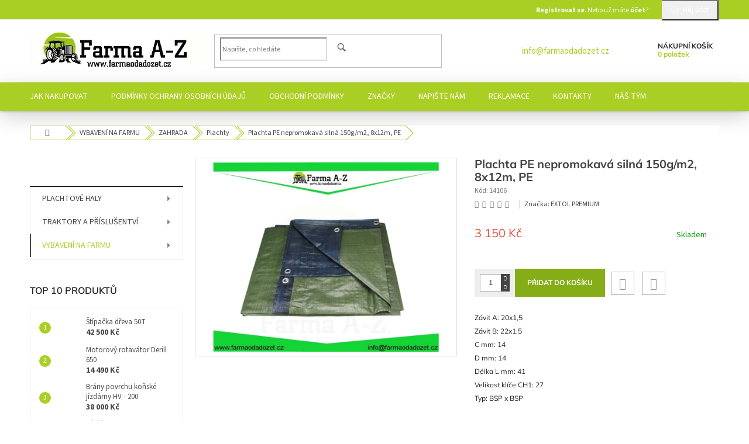

--- FILE ---
content_type: text/html; charset=utf-8
request_url: https://www.farmaodadozet.cz/zavitovy-adapter-bsp-x-bsp-20x1-5-22x1-5-41-mm/
body_size: 27383
content:
<!doctype html><html lang="cs" dir="ltr" class="header-background-light external-fonts-loaded"><head><meta charset="utf-8" /><meta name="viewport" content="width=device-width,initial-scale=1" /><title>Plachta PE nepromokavá silná 150g/m2, 8x12m, PE - Farma A-Z</title><link rel="preconnect" href="https://cdn.myshoptet.com" /><link rel="dns-prefetch" href="https://cdn.myshoptet.com" /><link rel="preload" href="https://cdn.myshoptet.com/prj/dist/master/cms/libs/jquery/jquery-1.11.3.min.js" as="script" /><link href="https://cdn.myshoptet.com/prj/dist/master/cms/templates/frontend_templates/shared/css/font-face/source-sans-3.css" rel="stylesheet"><link href="https://cdn.myshoptet.com/prj/dist/master/cms/templates/frontend_templates/shared/css/font-face/mulish.css" rel="stylesheet"><link href="https://cdn.myshoptet.com/prj/dist/master/shop/dist/font-shoptet-11.css.62c94c7785ff2cea73b2.css" rel="stylesheet"><script>
dataLayer = [];
dataLayer.push({'shoptet' : {
    "pageId": 4221,
    "pageType": "productDetail",
    "currency": "CZK",
    "currencyInfo": {
        "decimalSeparator": ",",
        "exchangeRate": 1,
        "priceDecimalPlaces": 2,
        "symbol": "K\u010d",
        "symbolLeft": 0,
        "thousandSeparator": " "
    },
    "language": "cs",
    "projectId": 369551,
    "product": {
        "id": 14106,
        "guid": "0c236d6e-1a02-11eb-8d30-ecf4bbd76e50",
        "hasVariants": false,
        "codes": [
            {
                "code": 14106
            }
        ],
        "code": "14106",
        "name": "Plachta PE nepromokav\u00e1 siln\u00e1 150g\/m2, 8x12m, PE",
        "appendix": "",
        "weight": 14.4,
        "manufacturer": "EXTOL PREMIUM",
        "manufacturerGuid": "1EF533385736664C868EDA0BA3DED3EE",
        "currentCategory": "VYBAVEN\u00cd NA FARMU | ZAHRADA | Plachty",
        "currentCategoryGuid": "63001052-769b-11eb-90ab-b8ca3a6a5ac4",
        "defaultCategory": "VYBAVEN\u00cd NA FARMU | ZAHRADA | Plachty",
        "defaultCategoryGuid": "63001052-769b-11eb-90ab-b8ca3a6a5ac4",
        "currency": "CZK",
        "priceWithVat": 3150
    },
    "stocks": [
        {
            "id": "ext",
            "title": "Sklad",
            "isDeliveryPoint": 0,
            "visibleOnEshop": 1
        }
    ],
    "cartInfo": {
        "id": null,
        "freeShipping": false,
        "freeShippingFrom": null,
        "leftToFreeGift": {
            "formattedPrice": "0 K\u010d",
            "priceLeft": 0
        },
        "freeGift": false,
        "leftToFreeShipping": {
            "priceLeft": null,
            "dependOnRegion": null,
            "formattedPrice": null
        },
        "discountCoupon": [],
        "getNoBillingShippingPrice": {
            "withoutVat": 0,
            "vat": 0,
            "withVat": 0
        },
        "cartItems": [],
        "taxMode": "ORDINARY"
    },
    "cart": [],
    "customer": {
        "priceRatio": 1,
        "priceListId": 1,
        "groupId": null,
        "registered": false,
        "mainAccount": false
    }
}});
</script>

<!-- Google Tag Manager -->
<script>(function(w,d,s,l,i){w[l]=w[l]||[];w[l].push({'gtm.start':
new Date().getTime(),event:'gtm.js'});var f=d.getElementsByTagName(s)[0],
j=d.createElement(s),dl=l!='dataLayer'?'&l='+l:'';j.async=true;j.src=
'https://www.googletagmanager.com/gtm.js?id='+i+dl;f.parentNode.insertBefore(j,f);
})(window,document,'script','dataLayer','GTM-TDMNS3N');</script>
<!-- End Google Tag Manager -->

<meta property="og:type" content="website"><meta property="og:site_name" content="farmaodadozet.cz"><meta property="og:url" content="https://www.farmaodadozet.cz/zavitovy-adapter-bsp-x-bsp-20x1-5-22x1-5-41-mm/"><meta property="og:title" content="Plachta PE nepromokavá silná 150g/m2, 8x12m, PE - Farma A-Z"><meta name="author" content="Farma A-Z"><meta name="web_author" content="Shoptet.cz"><meta name="dcterms.rightsHolder" content="www.farmaodadozet.cz"><meta name="robots" content="index,follow"><meta property="og:image" content="https://cdn.myshoptet.com/usr/www.farmaodadozet.cz/user/shop/big/14106_plachta-pe-nepromokava-silna-150g-m2--8x12m--pe.jpg?603be807"><meta property="og:description" content="Plachta PE nepromokavá silná 150g/m2, 8x12m, PE. Závit A: 20x1,5
Závit B: 22x1,5
C mm: 14
D mm: 14
Délka L mm: 41
Velikost klíče CH1: 27
Typ: BSP x BSP"><meta name="description" content="Plachta PE nepromokavá silná 150g/m2, 8x12m, PE. Závit A: 20x1,5
Závit B: 22x1,5
C mm: 14
D mm: 14
Délka L mm: 41
Velikost klíče CH1: 27
Typ: BSP x BSP"><meta property="product:price:amount" content="3150"><meta property="product:price:currency" content="CZK"><style>:root {--color-primary: #aacf24;--color-primary-h: 73;--color-primary-s: 70%;--color-primary-l: 48%;--color-primary-hover: #9bc20e;--color-primary-hover-h: 73;--color-primary-hover-s: 87%;--color-primary-hover-l: 41%;--color-secondary: #85AD18;--color-secondary-h: 76;--color-secondary-s: 76%;--color-secondary-l: 39%;--color-secondary-hover: #BBF364;--color-secondary-hover-h: 83;--color-secondary-hover-s: 86%;--color-secondary-hover-l: 67%;--color-tertiary: #fd6864;--color-tertiary-h: 2;--color-tertiary-s: 97%;--color-tertiary-l: 69%;--color-tertiary-hover: #85AD18;--color-tertiary-hover-h: 76;--color-tertiary-hover-s: 76%;--color-tertiary-hover-l: 39%;--color-header-background: #ffffff;--template-font: "Source Sans 3";--template-headings-font: "Mulish";--header-background-url: none;--cookies-notice-background: #1A1937;--cookies-notice-color: #F8FAFB;--cookies-notice-button-hover: #f5f5f5;--cookies-notice-link-hover: #27263f;--templates-update-management-preview-mode-content: "Náhled aktualizací šablony je aktivní pro váš prohlížeč."}</style>
    
    <link href="https://cdn.myshoptet.com/prj/dist/master/shop/dist/main-11.less.5a24dcbbdabfd189c152.css" rel="stylesheet" />
        
    <script>var shoptet = shoptet || {};</script>
    <script src="https://cdn.myshoptet.com/prj/dist/master/shop/dist/main-3g-header.js.27c4444ba5dd6be3416d.js"></script>
<!-- User include --><!-- service 409(63) html code header -->
<style>
#filters h4{cursor:pointer;}[class~=slider-wrapper],[class~=filter-section]{padding-left:0;}#filters h4{padding-left:13.5pt;}[class~=filter-section],[class~=slider-wrapper]{padding-bottom:0 !important;}#filters h4:before{position:absolute;}#filters h4:before{left:0;}[class~=filter-section],[class~=slider-wrapper]{padding-right:0;}#filters h4{padding-bottom:9pt;}#filters h4{padding-right:13.5pt;}#filters > .slider-wrapper,[class~=slider-wrapper] > div,.filter-sections form,[class~=slider-wrapper][class~=filter-section] > div,.razeni > form{display:none;}#filters h4:before,#filters .otevreny h4:before{content:"\e911";}#filters h4{padding-top:9pt;}[class~=filter-section],[class~=slider-wrapper]{padding-top:0 !important;}[class~=filter-section]{border-top-width:0 !important;}[class~=filter-section]{border-top-style:none !important;}[class~=filter-section]{border-top-color:currentColor !important;}#filters .otevreny h4:before,#filters h4:before{font-family:shoptet;}#filters h4{position:relative;}#filters h4{margin-left:0 !important;}[class~=filter-section]{border-image:none !important;}#filters h4{margin-bottom:0 !important;}#filters h4{margin-right:0 !important;}#filters h4{margin-top:0 !important;}#filters h4{border-top-width:.0625pc;}#filters h4{border-top-style:solid;}#filters h4{border-top-color:#e0e0e0;}[class~=slider-wrapper]{max-width:none;}[class~=otevreny] form,.slider-wrapper.otevreny > div,[class~=slider-wrapper][class~=otevreny] > div,.otevreny form{display:block;}#filters h4{border-image:none;}[class~=param-filter-top]{margin-bottom:.9375pc;}[class~=otevreny] form{margin-bottom:15pt;}[class~=slider-wrapper]{color:inherit;}#filters .otevreny h4:before{-webkit-transform:rotate(180deg);}[class~=slider-wrapper],#filters h4:before{background:none;}#filters h4:before{-webkit-transform:rotate(90deg);}#filters h4:before{-moz-transform:rotate(90deg);}[class~=param-filter-top] form{display:block !important;}#filters h4:before{-o-transform:rotate(90deg);}#filters h4:before{-ms-transform:rotate(90deg);}#filters h4:before{transform:rotate(90deg);}#filters h4:before{font-size:.104166667in;}#filters .otevreny h4:before{-moz-transform:rotate(180deg);}#filters .otevreny h4:before{-o-transform:rotate(180deg);}#filters h4:before{top:36%;}#filters .otevreny h4:before{-ms-transform:rotate(180deg);}#filters h4:before{height:auto;}#filters h4:before{width:auto;}#filters .otevreny h4:before{transform:rotate(180deg);}
@media screen and (max-width: 767px) {
.param-filter-top{padding-top: 15px;}
}
#content .filters-wrapper > div:first-of-type, #footer .filters-wrapper > div:first-of-type {text-align: left;}
.template-11.one-column-body .content .filter-sections{padding-top: 15px; padding-bottom: 15px;}
</style>
<!-- service 433(87) html code header -->
<link href="https://cdn.myshoptet.com/usr/252557.myshoptet.com/user/documents/classic/style.css?v70" rel="stylesheet" />
<style>
.banners-content .banner-wrapper > a{display: block;}
.banners-content .banner-wrapper > a img{width: 100%;}
/*
body{visibility: hidden;}
body.visible-screen{visibility: visible}
*/
@media screen and (min-width: 768px) {
/* .type-index.one-column-body .banners-content {margin-left: -20px;margin-right: -20px;}
.type-index.one-column-body .products, .type-index.one-column-body .h4.homepage-group-title {margin-left: -20px;} */
.type-index.one-column-body .homepage-box.middle-banners-wrapper{background: none;border: 0;padding: 0;}
.languagesMenu__box {border-left: 1px solid #eee;}
}
.languagesMenu__header {color: #444;border: 0;font-size: 13px;margin: 0;padding: 1px 15px;}
.hu .project-phone::after {content: "Lépjen velünk kapcsolatba!";top: -24px;}
.languagesMenu .languagesMenu__list__link {color: #444;}
@media screen and (max-width: 767px){
.top-navigation-bar .container > div.top-navigation-tools--language {-webkit-justify-content: center;justify-content: center;}
}
.cart-table tr.removeable .remove-item{opacity:1;}
.cart-table .remove-item span {position: relative;width: auto;height: auto;}
.quantity-form .quantity input {height: 28px !important;}
@media screen and (max-width: 480px){
.ordering-process .quantity-form .quantity {padding-left: 0;}
.ordering-process .quantity-form .quantity .decrease {left: auto;}
}
@media screen and (max-width: 767px){
.scrolled-down body:not(.ordering-process):not(.search-window-visible) .top-navigation-bar {transform: none !important;}
.scrolled-down body:not(.ordering-process):not(.search-window-visible) #header .site-name {transform: none !important;}
.scrolled-down body:not(.ordering-process):not(.search-window-visible) #header .cart-count {transform: none !important;}
.scrolled-down #header {transform: none !important;}
.mobile-header-version-1 #header .site-name {top: auto;left: auto;position: relative;text-align: center;transition: none;}
.overall-wrapper {padding-top: 0 !important;}
.mobile-header-version-1 #header {position: relative;top: auto;z-index: 9;}
.mobile-header-version-1 .top-navigation-bar{z-index: 2;}
.mobile-header-version-1 .mobil-lista {margin-left: -10px;margin-right: -10px;}
#header .site-name > a {height: auto;}
.sticky-header #header .site-name a img {margin: 0;}
body.navigation-window-visible::before {display: none;}
#header .site-name a img {max-width: none;padding: 0;}
body.template-11.mobile-header-version-1:not(.paxio-merkur) #header .cart-count {top: 0 !important;position: relative !important;}
#header {box-shadow: 0 3px 5px rgba(0, 0, 0, 0.1);}
.type-index #header{margin-bottom: 0;}
}
.sidebar .categories {margin-left: 0;margin-right: 0;}
.detail-vyhody .footer-banner:not(.ready){opacity: 0;}
.project-phone::before {font-family: ikony !important;}
</style>
<!-- service 533(184) html code header -->
<style>
.vybrane-filtry::before{content: "Zvolené filtry";background: #999;color: #fff;display: block;margin: -10px -20px 10px -20px;padding: 7px 20px;font-weight: bold;text-transform: uppercase;}
.svk .vybrane-filtry::before{content: "Zvolené filtre";}
.hu .vybrane-filtry::before{content: "Kiválasztott filterek";}
.vybrane-filtry {background-color: #eaeaea;padding: 10px 20px;margin-left: -20px;margin-right: -20px;margin-bottom: 10px;}
.vybrane-filtry input[type="checkbox"]:checked + label::before, .vybrane-filtry input[type="radio"]:checked + label::before{content: "\e912";font-family: shoptet;background: none !important;display: inline-block;vertical-align: middle;font-size: 7px;line-height: 16px;border: 0;position: relative;top: -1px;transform: none;height: auto;width: auto;margin-right: 3px;color: #999;}
.vybrane-filtry input[type="checkbox"]:checked + label::after, .vybrane-filtry input[type="radio"]:checked + label::after{content: ",";background: none;border: 0;width: auto;height: auto;display: inline-block !important;position: relative;left: -3px;top: auto;transform: none;}
.vybrane-filtry .filter-section label.active {font-weight: 400; padding: 0; margin-right: 5px;}
.vybrane-filtry .filter-count{display: none;}
.vybrane-filtry .filter-section fieldset div, .vybrane-filtry h4, .vybrane-filtry form {display: inline-block;}
.vybrane-filtry h4::after{content: ":";}
.vybrane-filtry h4::before{display: none;}
#filters .vybrane-filtry h4{margin-right: 5px !important;margin-bottom: 0 !important;text-transform: none; border: 0 !important; padding: 0 !important;}
.sidebar h4 span:not(.question-tooltip){background-color: transparent;}
.vybrane-filtry .filter-section fieldset > div:last-of-type > label::after, .vybrane-filtry .filter-section fieldset > div > div:last-of-type > label::after{display: none !important;}
.vybrane-filtry .filter-section:not(.filter-section-default) {padding: 5px 0 !important; border-top: 0 !important;border-bottom: 1px solid #e0e0e0;}
.vybrane-filtry .filter-section form{margin-bottom: 0 !important;}
.param-filter-top .filter-section:last-of-type{border-bottom: 0;}
#content .filter-section fieldset div{width: auto;}
#content .vybrane-filtry form{vertical-align: middle;}
.vybrane-filtry .param-filter-top{margin-bottom: 0;}
.vybrane-filtry .param-filter-top form{width: 100%;}
.vybrane-filtry .param-filter-top form .aktivni-filtr{padding: 5px 0 !important;border-bottom: 1px solid #e0e0e0; width: 100%;}
.vybrane-filtry .param-filter-top input[type="checkbox"]:checked + label::after{display: none;}
.vybrane-filtry .advanced-filters-wrapper .advanced-parameter{display: none;}
.vybrane-filtry .advanced-filters-wrapper .filter-label{display: block !important;}
.vybrane-filtry .advanced-filters-wrapper > div {width: auto;}
.vybrane-filtry .advanced-filters-wrapper > div {padding-bottom: 0;}
.vybrane-filtry .question-tooltip{display: none;}
</style>
<link href="https://cdn.myshoptet.com/usr/252557.myshoptet.com/user/documents/zvolene-filtry/Classic.css?v3" rel="stylesheet" />
<!-- project html code header -->
<style>
.x-mail {display:inline-block;padding-right:40px;position:relative;top:-5px;font-size:15px;}
@media only screen and (max-width: 767px) {
.x-mail {display: none;}
}

@media (min-width: 768px) {
.top-navigation-bar .container {display: block;text-align:right;}
.top-navigation-bar .container>div {display: inline-block !important;}
.top-navigation-bar .container>div.top-navigation-menu {display: none !important;}
.top-navigation-contacts {padding-right: 20px;}
.top-navigation-bar {background-color: #aacf24;color: white;}
.top-navigation-menu, .top-navigation-contacts {background-color: transparent;}
.top-navigation-bar a {color: white !important;}
.registrace {color: white;}
#header {background-color: transparent;}
#header:after {position: absolute;left: 0;top:auto;bottom: 0;width: 100%;height: 49px;background: #aacf24;box-shadow: 0 10px 35px rgba(0, 0, 0, 0.18);content: '';z-index: -1;}
.navigation-in > ul > li > a {color:white;}
.breadcrumbs > span, .breadcrumbs > span::before, .breadcrumbs > span::after, .breadcrumbs > span#navigation-first, .subcategories li a {border-color: #aacf24;}
.subcategories li a {color: #000;}
#footer {background-color: #85AD18;}
.custom-footer > div:first-child {background-color: transparent;}
#footer a {color: white !important;}
}
.custom-footer>div:nth-child(1) p>img {display: none;}
.top-navigation-bar .dropdown button {display: none;}
.top-navigation-bar .dropdown {padding: 0;float:right;}
.dropdown-menu {display: block;position: relative;left: 0;right: 0;background: transparent;min-width: 0;margin: 0;padding: 0;border: none;box-shadow: none;height: 34px;}
.dropdown-menu>li {display: inline-block;float:left;margin-top: 2px;}
.dropdown-menu li a:hover {background:transparent;}
.top-navigation-bar .dropdown .dropdown-menu {right: 0;}
.dropdown-menu>li:nth-child(1)>a {padding-right: 0;}
</style>
<!-- /User include --><link rel="shortcut icon" href="/favicon.ico" type="image/x-icon" /><link rel="canonical" href="https://www.farmaodadozet.cz/zavitovy-adapter-bsp-x-bsp-20x1-5-22x1-5-41-mm/" />    <!-- Global site tag (gtag.js) - Google Analytics -->
    <script async src="https://www.googletagmanager.com/gtag/js?id=UA-180731546-1"></script>
    <script>
        
        window.dataLayer = window.dataLayer || [];
        function gtag(){dataLayer.push(arguments);}
        

        
        gtag('js', new Date());

                gtag('config', 'UA-180731546-1', { 'groups': "UA" });
        
        
        
        
        
        
        
        
                gtag('set', 'currency', 'CZK');

        gtag('event', 'view_item', {
            "send_to": "UA",
            "items": [
                {
                    "id": "14106",
                    "name": "Plachta PE nepromokav\u00e1 siln\u00e1 150g\/m2, 8x12m, PE",
                    "category": "VYBAVEN\u00cd NA FARMU \/ ZAHRADA \/ Plachty",
                                        "brand": "EXTOL PREMIUM",
                                                            "price": 2603.31
                }
            ]
        });
        
        
        
        
        
        
        
        
        
        
        
        
        document.addEventListener('DOMContentLoaded', function() {
            if (typeof shoptet.tracking !== 'undefined') {
                for (var id in shoptet.tracking.bannersList) {
                    gtag('event', 'view_promotion', {
                        "send_to": "UA",
                        "promotions": [
                            {
                                "id": shoptet.tracking.bannersList[id].id,
                                "name": shoptet.tracking.bannersList[id].name,
                                "position": shoptet.tracking.bannersList[id].position
                            }
                        ]
                    });
                }
            }

            shoptet.consent.onAccept(function(agreements) {
                if (agreements.length !== 0) {
                    console.debug('gtag consent accept');
                    var gtagConsentPayload =  {
                        'ad_storage': agreements.includes(shoptet.config.cookiesConsentOptPersonalisation)
                            ? 'granted' : 'denied',
                        'analytics_storage': agreements.includes(shoptet.config.cookiesConsentOptAnalytics)
                            ? 'granted' : 'denied',
                                                                                                'ad_user_data': agreements.includes(shoptet.config.cookiesConsentOptPersonalisation)
                            ? 'granted' : 'denied',
                        'ad_personalization': agreements.includes(shoptet.config.cookiesConsentOptPersonalisation)
                            ? 'granted' : 'denied',
                        };
                    console.debug('update consent data', gtagConsentPayload);
                    gtag('consent', 'update', gtagConsentPayload);
                    dataLayer.push(
                        { 'event': 'update_consent' }
                    );
                }
            });
        });
    </script>
</head><body class="desktop id-4221 in-plachty template-11 type-product type-detail multiple-columns-body columns-3 ums_forms_redesign--off ums_a11y_category_page--on ums_discussion_rating_forms--off ums_flags_display_unification--on ums_a11y_login--on mobile-header-version-0"><noscript>
    <style>
        #header {
            padding-top: 0;
            position: relative !important;
            top: 0;
        }
        .header-navigation {
            position: relative !important;
        }
        .overall-wrapper {
            margin: 0 !important;
        }
        body:not(.ready) {
            visibility: visible !important;
        }
    </style>
    <div class="no-javascript">
        <div class="no-javascript__title">Musíte změnit nastavení vašeho prohlížeče</div>
        <div class="no-javascript__text">Podívejte se na: <a href="https://www.google.com/support/bin/answer.py?answer=23852">Jak povolit JavaScript ve vašem prohlížeči</a>.</div>
        <div class="no-javascript__text">Pokud používáte software na blokování reklam, může být nutné povolit JavaScript z této stránky.</div>
        <div class="no-javascript__text">Děkujeme.</div>
    </div>
</noscript>

        <div id="fb-root"></div>
        <script>
            window.fbAsyncInit = function() {
                FB.init({
                    autoLogAppEvents : true,
                    xfbml            : true,
                    version          : 'v24.0'
                });
            };
        </script>
        <script async defer crossorigin="anonymous" src="https://connect.facebook.net/cs_CZ/sdk.js#xfbml=1&version=v24.0"></script>
<!-- Google Tag Manager (noscript) -->
<noscript><iframe src="https://www.googletagmanager.com/ns.html?id=GTM-TDMNS3N"
height="0" width="0" style="display:none;visibility:hidden"></iframe></noscript>
<!-- End Google Tag Manager (noscript) -->

<a href="#content" class="skip-link sr-only">Přejít na obsah</a><div class="overall-wrapper"><div class="user-action"><div class="container">
    <div class="user-action-in">
                    <div id="login" class="user-action-login popup-widget login-widget" role="dialog" aria-labelledby="loginHeading">
        <div class="popup-widget-inner">
                            <h2 id="loginHeading">Přihlášení k vašemu účtu</h2><div id="customerLogin"><form action="/action/Customer/Login/" method="post" id="formLoginIncluded" class="csrf-enabled formLogin" data-testid="formLogin"><input type="hidden" name="referer" value="" /><div class="form-group"><div class="input-wrapper email js-validated-element-wrapper no-label"><input type="email" name="email" class="form-control" autofocus placeholder="E-mailová adresa (např. jan@novak.cz)" data-testid="inputEmail" autocomplete="email" required /></div></div><div class="form-group"><div class="input-wrapper password js-validated-element-wrapper no-label"><input type="password" name="password" class="form-control" placeholder="Heslo" data-testid="inputPassword" autocomplete="current-password" required /><span class="no-display">Nemůžete vyplnit toto pole</span><input type="text" name="surname" value="" class="no-display" /></div></div><div class="form-group"><div class="login-wrapper"><button type="submit" class="btn btn-secondary btn-text btn-login" data-testid="buttonSubmit">Přihlásit se</button><div class="password-helper"><a href="/registrace/" data-testid="signup" rel="nofollow">Nová registrace</a><a href="/klient/zapomenute-heslo/" rel="nofollow">Zapomenuté heslo</a></div></div></div><div class="social-login-buttons"><div class="social-login-buttons-divider"><span>nebo</span></div><div class="form-group"><a href="/action/Social/login/?provider=Facebook" class="login-btn facebook" rel="nofollow"><span class="login-facebook-icon"></span><strong>Přihlásit se přes Facebook</strong></a></div></div></form>
</div>                    </div>
    </div>

                            <div id="cart-widget" class="user-action-cart popup-widget cart-widget loader-wrapper" data-testid="popupCartWidget" role="dialog" aria-hidden="true">
    <div class="popup-widget-inner cart-widget-inner place-cart-here">
        <div class="loader-overlay">
            <div class="loader"></div>
        </div>
    </div>

    <div class="cart-widget-button">
        <a href="/kosik/" class="btn btn-conversion" id="continue-order-button" rel="nofollow" data-testid="buttonNextStep">Pokračovat do košíku</a>
    </div>
</div>
            </div>
</div>
</div><div class="top-navigation-bar" data-testid="topNavigationBar">

    <div class="container">

        <div class="top-navigation-contacts">
            <strong>Zákaznická podpora:</strong><a href="mailto:info@farmaodadozet.cz" class="project-email" data-testid="contactboxEmail"><span>info@farmaodadozet.cz</span></a>        </div>

                            <div class="top-navigation-menu">
                <div class="top-navigation-menu-trigger"></div>
                <ul class="top-navigation-bar-menu">
                                            <li class="top-navigation-menu-item-27">
                            <a href="/jak-nakupovat/">Jak nakupovat</a>
                        </li>
                                            <li class="top-navigation-menu-item-39">
                            <a href="/obchodni-podminky/">Obchodní podmínky</a>
                        </li>
                                            <li class="top-navigation-menu-item-691">
                            <a href="/podminky-ochrany-osobnich-udaju/">Podmínky ochrany osobních údajů </a>
                        </li>
                                    </ul>
                <ul class="top-navigation-bar-menu-helper"></ul>
            </div>
        
        <div class="top-navigation-tools">
            <div class="responsive-tools">
                <a href="#" class="toggle-window" data-target="search" aria-label="Hledat" data-testid="linkSearchIcon"></a>
                                                            <a href="#" class="toggle-window" data-target="login"></a>
                                                    <a href="#" class="toggle-window" data-target="navigation" aria-label="Menu" data-testid="hamburgerMenu"></a>
            </div>
                        <button class="top-nav-button top-nav-button-login toggle-window" type="button" data-target="login" aria-haspopup="dialog" aria-controls="login" aria-expanded="false" data-testid="signin"><span>Přihlášení</span></button>        </div>

    </div>

</div>
<header id="header"><div class="container navigation-wrapper">
    <div class="header-top">
        <div class="site-name-wrapper">
            <div class="site-name"><a href="/" data-testid="linkWebsiteLogo"><img src="https://cdn.myshoptet.com/usr/www.farmaodadozet.cz/user/logos/img_21102020_131051_(300_x_60_px).jpg" alt="Farma A-Z" fetchpriority="low" /></a></div>        </div>
        <div class="search" itemscope itemtype="https://schema.org/WebSite">
            <meta itemprop="headline" content="Plachty"/><meta itemprop="url" content="https://www.farmaodadozet.cz"/><meta itemprop="text" content="Plachta PE nepromokavá silná 150g/m2, 8x12m, PE. Závit A: 20x1,5 Závit B: 22x1,5 C mm: 14 D mm: 14 Délka L mm: 41 Velikost klíče CH1: 27 Typ: BSP x BSP"/>            <form action="/action/ProductSearch/prepareString/" method="post"
    id="formSearchForm" class="search-form compact-form js-search-main"
    itemprop="potentialAction" itemscope itemtype="https://schema.org/SearchAction" data-testid="searchForm">
    <fieldset>
        <meta itemprop="target"
            content="https://www.farmaodadozet.cz/vyhledavani/?string={string}"/>
        <input type="hidden" name="language" value="cs"/>
        
            
<input
    type="search"
    name="string"
        class="query-input form-control search-input js-search-input"
    placeholder="Napište, co hledáte"
    autocomplete="off"
    required
    itemprop="query-input"
    aria-label="Vyhledávání"
    data-testid="searchInput"
>
            <button type="submit" class="btn btn-default" data-testid="searchBtn">Hledat</button>
        
    </fieldset>
</form>
        </div>
        <div class="navigation-buttons">
                
    <a href="/kosik/" class="btn btn-icon toggle-window cart-count" data-target="cart" data-hover="true" data-redirect="true" data-testid="headerCart" rel="nofollow" aria-haspopup="dialog" aria-expanded="false" aria-controls="cart-widget">
        
                <span class="sr-only">Nákupní košík</span>
        
            <span class="cart-price visible-lg-inline-block" data-testid="headerCartPrice">
                                    Prázdný košík                            </span>
        
    
            </a>
        </div>
    </div>
    <nav id="navigation" aria-label="Hlavní menu" data-collapsible="true"><div class="navigation-in menu"><ul class="menu-level-1" role="menubar" data-testid="headerMenuItems"><li class="menu-item-27" role="none"><a href="/jak-nakupovat/" data-testid="headerMenuItem" role="menuitem" aria-expanded="false"><b>Jak nakupovat</b></a></li>
<li class="menu-item-691" role="none"><a href="/podminky-ochrany-osobnich-udaju/" data-testid="headerMenuItem" role="menuitem" aria-expanded="false"><b>Podmínky ochrany osobních údajů </b></a></li>
<li class="menu-item-39" role="none"><a href="/obchodni-podminky/" data-testid="headerMenuItem" role="menuitem" aria-expanded="false"><b>Obchodní podmínky</b></a></li>
<li class="menu-item-1683" role="none"><a href="/vyrobci/" data-testid="headerMenuItem" role="menuitem" aria-expanded="false"><b>Značky</b></a></li>
<li class="menu-item--6" role="none"><a href="/napiste-nam/" data-testid="headerMenuItem" role="menuitem" aria-expanded="false"><b>Napište nám</b></a></li>
<li class="menu-item-3156" role="none"><a href="/reklamace/" data-testid="headerMenuItem" role="menuitem" aria-expanded="false"><b>Reklamace</b></a></li>
<li class="menu-item-29" role="none"><a href="/kontakty/" data-testid="headerMenuItem" role="menuitem" aria-expanded="false"><b>Kontakty</b></a></li>
<li class="menu-item-4974" role="none"><a href="/nas-tym/" data-testid="headerMenuItem" role="menuitem" aria-expanded="false"><b>Náš Tým</b></a></li>
<li class="appended-category menu-item-5763 ext" role="none"><a href="/plachtove-haly-2/"><b>PLACHTOVÉ HALY</b><span class="submenu-arrow" role="menuitem"></span></a><ul class="menu-level-2 menu-level-2-appended" role="menu"><li class="menu-item-5781" role="none"><a href="/obloukova-strecha/" data-testid="headerMenuItem" role="menuitem"><span>Oblouková střecha</span></a></li><li class="menu-item-5850" role="none"><a href="/plachtova-garaz-pro-auto-obytny-vuz-bus/" data-testid="headerMenuItem" role="menuitem"><span>Plachtová garáž pro auto/obytný vůz/bus</span></a></li><li class="menu-item-5784" role="none"><a href="/pro-zvirata/" data-testid="headerMenuItem" role="menuitem"><span>Pro zvířata</span></a></li><li class="menu-item-5847" role="none"><a href="/pristresek-na-lodni-kontejnery/" data-testid="headerMenuItem" role="menuitem"><span>Přístřešek na lodní kontejnery</span></a></li><li class="menu-item-5778" role="none"><a href="/sedlova-strecha-2/" data-testid="headerMenuItem" role="menuitem"><span>Sedlová střecha</span></a></li></ul></li><li class="appended-category menu-item-3132 ext" role="none"><a href="/traktory-a-prislusenstvi/"><b>TRAKTORY A PŘÍSLUŠENTVÍ</b><span class="submenu-arrow" role="menuitem"></span></a><ul class="menu-level-2 menu-level-2-appended" role="menu"><li class="menu-item-1344" role="none"><a href="/motorove-frezy/" data-testid="headerMenuItem" role="menuitem"><span>Jednoosé zahradní traktory</span></a></li><li class="menu-item-1299" role="none"><a href="/zemedelska-technika/" data-testid="headerMenuItem" role="menuitem"><span>Přípojná zařízení za traktor</span></a></li><li class="menu-item-3135" role="none"><a href="/yto/" data-testid="headerMenuItem" role="menuitem"><span>Traktory - YTO</span></a></li></ul></li><li class="appended-category menu-item-5700 ext" role="none"><a href="/vybaveni-na-farmu/"><b>VYBAVENÍ NA FARMU</b><span class="submenu-arrow" role="menuitem"></span></a><ul class="menu-level-2 menu-level-2-appended" role="menu"><li class="menu-item-4071" role="none"><a href="/dilenske-vybaveni/" data-testid="headerMenuItem" role="menuitem"><span>DÍLENSKÉ VYBAVENÍ</span></a></li><li class="menu-item-3498" role="none"><a href="/chov-zvirat/" data-testid="headerMenuItem" role="menuitem"><span>CHOV ZVÍŘAT</span></a></li><li class="menu-item-1272" role="none"><a href="/komunalni-technika/" data-testid="headerMenuItem" role="menuitem"><span>KOMUNÁLNÍ TECHNIKA</span></a></li><li class="menu-item-1275" role="none"><a href="/les-a-drevo/" data-testid="headerMenuItem" role="menuitem"><span>LESNÍ TECHNIKA</span></a></li><li class="menu-item-4632" role="none"><a href="/manipulacni-technika/" data-testid="headerMenuItem" role="menuitem"><span>MANIPULAČNÍ TECHNIKA</span></a></li><li class="menu-item-4197" role="none"><a href="/zahrada/" data-testid="headerMenuItem" role="menuitem"><span>ZAHRADA</span></a></li></ul></li></ul></div><span class="navigation-close"></span></nav><div class="menu-helper" data-testid="hamburgerMenu"><span>Více</span></div>
</div></header><!-- / header -->


                    <div class="container breadcrumbs-wrapper">
            <div class="breadcrumbs navigation-home-icon-wrapper" itemscope itemtype="https://schema.org/BreadcrumbList">
                                                                            <span id="navigation-first" data-basetitle="Farma A-Z" itemprop="itemListElement" itemscope itemtype="https://schema.org/ListItem">
                <a href="/" itemprop="item" class="navigation-home-icon"><span class="sr-only" itemprop="name">Domů</span></a>
                <span class="navigation-bullet">/</span>
                <meta itemprop="position" content="1" />
            </span>
                                <span id="navigation-1" itemprop="itemListElement" itemscope itemtype="https://schema.org/ListItem">
                <a href="/vybaveni-na-farmu/" itemprop="item" data-testid="breadcrumbsSecondLevel"><span itemprop="name">VYBAVENÍ NA FARMU</span></a>
                <span class="navigation-bullet">/</span>
                <meta itemprop="position" content="2" />
            </span>
                                <span id="navigation-2" itemprop="itemListElement" itemscope itemtype="https://schema.org/ListItem">
                <a href="/zahrada/" itemprop="item" data-testid="breadcrumbsSecondLevel"><span itemprop="name">ZAHRADA</span></a>
                <span class="navigation-bullet">/</span>
                <meta itemprop="position" content="3" />
            </span>
                                <span id="navigation-3" itemprop="itemListElement" itemscope itemtype="https://schema.org/ListItem">
                <a href="/plachty/" itemprop="item" data-testid="breadcrumbsSecondLevel"><span itemprop="name">Plachty</span></a>
                <span class="navigation-bullet">/</span>
                <meta itemprop="position" content="4" />
            </span>
                                            <span id="navigation-4" itemprop="itemListElement" itemscope itemtype="https://schema.org/ListItem" data-testid="breadcrumbsLastLevel">
                <meta itemprop="item" content="https://www.farmaodadozet.cz/zavitovy-adapter-bsp-x-bsp-20x1-5-22x1-5-41-mm/" />
                <meta itemprop="position" content="5" />
                <span itemprop="name" data-title="Plachta PE nepromokavá silná 150g/m2, 8x12m, PE">Plachta PE nepromokavá silná 150g/m2, 8x12m, PE <span class="appendix"></span></span>
            </span>
            </div>
        </div>
    
<div id="content-wrapper" class="container content-wrapper">
    
    <div class="content-wrapper-in">
                                                <aside class="sidebar sidebar-left"  data-testid="sidebarMenu">
                                                                                                <div class="sidebar-inner">
                                                                                                                                                                        <div class="box box-bg-variant box-categories">    <div class="skip-link__wrapper">
        <span id="categories-start" class="skip-link__target js-skip-link__target sr-only" tabindex="-1">&nbsp;</span>
        <a href="#categories-end" class="skip-link skip-link--start sr-only js-skip-link--start">Přeskočit kategorie</a>
    </div>

<h4>Kategorie</h4>


<div id="categories"><div class="categories cat-01 expandable expanded" id="cat-5763"><div class="topic"><a href="/plachtove-haly-2/">PLACHTOVÉ HALY<span class="cat-trigger">&nbsp;</span></a></div>

                    <ul class=" expanded">
                                        <li class="
                                 expandable                 expanded                ">
                <a href="/obloukova-strecha/">
                    Oblouková střecha
                    <span class="cat-trigger">&nbsp;</span>                </a>
                                                            

                    <ul class=" expanded">
                                        <li >
                <a href="/plachtove-haly-6-1m-2/">
                    Plachtové haly 6,1m
                                    </a>
                                                                </li>
                                <li >
                <a href="/plachtove-haly-9-15m-2/">
                    Plachtové haly 9,15m
                                    </a>
                                                                </li>
                </ul>
    
                                                </li>
                                <li >
                <a href="/plachtova-garaz-pro-auto-obytny-vuz-bus/">
                    Plachtová garáž pro auto/obytný vůz/bus
                                    </a>
                                                                </li>
                                <li class="
                                 expandable                 expanded                ">
                <a href="/pro-zvirata/">
                    Pro zvířata
                    <span class="cat-trigger">&nbsp;</span>                </a>
                                                            

                    <ul class=" expanded">
                                        <li >
                <a href="/plachtove-pristresky-10m-sirka/">
                    Plachtové přístřešky - 10m šířka
                                    </a>
                                                                </li>
                                <li >
                <a href="/plachtove-pristresky-12m-sirka/">
                    Plachtové přístřešky - 12m šířka
                                    </a>
                                                                </li>
                                <li >
                <a href="/plachtove-pristresky-4m-sirka/">
                    Plachtové přístřešky - 4m šířka
                                    </a>
                                                                </li>
                                <li >
                <a href="/plachtove-pristresky-6m-sirka/">
                    Plachtové přístřešky - 6m šířka
                                    </a>
                                                                </li>
                                <li >
                <a href="/plachtove-pristresky-8m-sirka/">
                    Plachtové přístřešky - 8m šířka
                                    </a>
                                                                </li>
                </ul>
    
                                                </li>
                                <li >
                <a href="/pristresek-na-lodni-kontejnery/">
                    Přístřešek na lodní kontejnery
                                    </a>
                                                                </li>
                                <li class="
                                 expandable                 expanded                ">
                <a href="/sedlova-strecha-2/">
                    Sedlová střecha
                    <span class="cat-trigger">&nbsp;</span>                </a>
                                                            

                    <ul class=" expanded">
                                        <li >
                <a href="/plachtove-haly-10-m/">
                    Plachtové haly 10 m
                                    </a>
                                                                </li>
                                <li >
                <a href="/plachtove-haly-10-m-bocni-vstup/">
                    Plachtové haly 10 m - Boční vstup
                                    </a>
                                                                </li>
                                <li >
                <a href="/plachtove-haly-12-2m-2/">
                    Plachtové haly 12,2m
                                    </a>
                                                                </li>
                                <li >
                <a href="/plachtove-haly-15-25m-2/">
                    Plachtové haly 15,25m
                                    </a>
                                                                </li>
                                <li >
                <a href="/plachtove-haly-6m-dvojita-konstrukce/">
                    Plachtové haly 6m - dvojitá konstrukce
                                    </a>
                                                                </li>
                                <li >
                <a href="/plachtove-haly-6m-jednoducha-konstrukce/">
                    Plachtové haly 6m - jednoduchá konstrukce
                                    </a>
                                                                </li>
                                <li >
                <a href="/plachtove-haly-8m/">
                    Plachtové haly 8m
                                    </a>
                                                                </li>
                                <li >
                <a href="/plachtove-haly-9m/">
                    Plachtové haly 9m
                                    </a>
                                                                </li>
                </ul>
    
                                                </li>
                </ul>
    </div><div class="categories cat-02 expandable expanded" id="cat-3132"><div class="topic"><a href="/traktory-a-prislusenstvi/">TRAKTORY A PŘÍSLUŠENTVÍ<span class="cat-trigger">&nbsp;</span></a></div>

                    <ul class=" expanded">
                                        <li class="
                                 expandable                                 external">
                <a href="/motorove-frezy/">
                    Jednoosé zahradní traktory
                    <span class="cat-trigger">&nbsp;</span>                </a>
                                                            

    
                                                </li>
                                <li class="
                                 expandable                                 external">
                <a href="/zemedelska-technika/">
                    Přípojná zařízení za traktor
                    <span class="cat-trigger">&nbsp;</span>                </a>
                                                            

    
                                                </li>
                                <li >
                <a href="/yto/">
                    Traktory - YTO
                                    </a>
                                                                </li>
                </ul>
    </div><div class="categories cat-01 expandable active expanded" id="cat-5700"><div class="topic child-active"><a href="/vybaveni-na-farmu/">VYBAVENÍ NA FARMU<span class="cat-trigger">&nbsp;</span></a></div>

                    <ul class=" active expanded">
                                        <li class="
                                 expandable                                 external">
                <a href="/dilenske-vybaveni/">
                    DÍLENSKÉ VYBAVENÍ
                    <span class="cat-trigger">&nbsp;</span>                </a>
                                                            

    
                                                </li>
                                <li class="
                                 expandable                                 external">
                <a href="/chov-zvirat/">
                    CHOV ZVÍŘAT
                    <span class="cat-trigger">&nbsp;</span>                </a>
                                                            

    
                                                </li>
                                <li class="
                                 expandable                                 external">
                <a href="/komunalni-technika/">
                    KOMUNÁLNÍ TECHNIKA
                    <span class="cat-trigger">&nbsp;</span>                </a>
                                                            

    
                                                </li>
                                <li class="
                                 expandable                                 external">
                <a href="/les-a-drevo/">
                    LESNÍ TECHNIKA
                    <span class="cat-trigger">&nbsp;</span>                </a>
                                                            

    
                                                </li>
                                <li class="
                                 expandable                                 external">
                <a href="/manipulacni-technika/">
                    MANIPULAČNÍ TECHNIKA
                    <span class="cat-trigger">&nbsp;</span>                </a>
                                                            

    
                                                </li>
                                <li class="
                                 expandable                 expanded                ">
                <a href="/zahrada/">
                    ZAHRADA
                    <span class="cat-trigger">&nbsp;</span>                </a>
                                                            

                    <ul class=" active expanded">
                                        <li >
                <a href="/motorove-rotavatory/">
                    Motorové rotavátory
                                    </a>
                                                                </li>
                                <li class="
                active                                                 ">
                <a href="/plachty/">
                    Plachty
                                    </a>
                                                                </li>
                                <li >
                <a href="/sekacky-2/">
                    Sekačky
                                    </a>
                                                                </li>
                                <li >
                <a href="/sekacky-strunove/">
                    Sekačky strunové
                                    </a>
                                                                </li>
                                <li class="
                                 expandable                                 external">
                <a href="/zahradni-technika/">
                    Zahradní technika
                    <span class="cat-trigger">&nbsp;</span>                </a>
                                                            

    
                                                </li>
                                <li >
                <a href="/zebriky/">
                    Žebříky
                                    </a>
                                                                </li>
                </ul>
    
                                                </li>
                </ul>
    </div>        </div>

    <div class="skip-link__wrapper">
        <a href="#categories-start" class="skip-link skip-link--end sr-only js-skip-link--end" tabindex="-1" hidden>Přeskočit kategorie</a>
        <span id="categories-end" class="skip-link__target js-skip-link__target sr-only" tabindex="-1">&nbsp;</span>
    </div>
</div>
                                                                                                            <div class="box box-bg-default box-sm box-topProducts">        <div class="top-products-wrapper js-top10" >
        <h4><span>Top 10 produktů</span></h4>
        <ol class="top-products">
                            <li class="display-image">
                                            <a href="/stipacka-dreva-50t/" class="top-products-image">
                            <img src="data:image/svg+xml,%3Csvg%20width%3D%22100%22%20height%3D%22100%22%20xmlns%3D%22http%3A%2F%2Fwww.w3.org%2F2000%2Fsvg%22%3E%3C%2Fsvg%3E" alt="50T 1" width="100" height="100"  data-src="https://cdn.myshoptet.com/usr/www.farmaodadozet.cz/user/shop/related/72185-5_50t-1.jpg?695bbaa8" fetchpriority="low" />
                        </a>
                                        <a href="/stipacka-dreva-50t/" class="top-products-content">
                        <span class="top-products-name">  Štípačka dřeva 50T</span>
                        
                                                        <strong>
                                42 500 Kč
                                

                            </strong>
                                                    
                    </a>
                </li>
                            <li class="display-image">
                                            <a href="/manualni-rotavator-derill-650/" class="top-products-image">
                            <img src="data:image/svg+xml,%3Csvg%20width%3D%22100%22%20height%3D%22100%22%20xmlns%3D%22http%3A%2F%2Fwww.w3.org%2F2000%2Fsvg%22%3E%3C%2Fsvg%3E" alt="Obrázek WhatsApp, 2025 05 28 v 14.16.24 aa71d00a" width="100" height="100"  data-src="https://cdn.myshoptet.com/usr/www.farmaodadozet.cz/user/shop/related/72180-8_obrazek-whatsapp--2025-05-28-v-14-16-24-aa71d00a.jpg?69427198" fetchpriority="low" />
                        </a>
                                        <a href="/manualni-rotavator-derill-650/" class="top-products-content">
                        <span class="top-products-name">  Motorový rotavátor Derill 650</span>
                        
                                                        <strong>
                                14 490 Kč
                                

                            </strong>
                                                    
                    </a>
                </li>
                            <li class="display-image">
                                            <a href="/planyrovac-hv-200/" class="top-products-image">
                            <img src="data:image/svg+xml,%3Csvg%20width%3D%22100%22%20height%3D%22100%22%20xmlns%3D%22http%3A%2F%2Fwww.w3.org%2F2000%2Fsvg%22%3E%3C%2Fsvg%3E" alt="Brány povrchu koňské jízdárny HV - 200" width="100" height="100"  data-src="https://cdn.myshoptet.com/usr/www.farmaodadozet.cz/user/shop/related/72177-10_brany-povrchu-konske-jizdarny-hv-200.jpg?695cc71e" fetchpriority="low" />
                        </a>
                                        <a href="/planyrovac-hv-200/" class="top-products-content">
                        <span class="top-products-name">  Brány povrchu koňské jízdárny HV - 200</span>
                        
                                                        <strong>
                                38 000 Kč
                                

                            </strong>
                                                    
                    </a>
                </li>
                            <li class="display-image">
                                            <a href="/minidumper-topbull/" class="top-products-image">
                            <img src="data:image/svg+xml,%3Csvg%20width%3D%22100%22%20height%3D%22100%22%20xmlns%3D%22http%3A%2F%2Fwww.w3.org%2F2000%2Fsvg%22%3E%3C%2Fsvg%3E" alt="Obrázek WhatsApp, 2025 05 28 v 14.15.10 d878f250" width="100" height="100"  data-src="https://cdn.myshoptet.com/usr/www.farmaodadozet.cz/user/shop/related/72174-14_obrazek-whatsapp--2025-05-28-v-14-15-10-d878f250.jpg?692eb82d" fetchpriority="low" />
                        </a>
                                        <a href="/minidumper-topbull/" class="top-products-content">
                        <span class="top-products-name">  Minidumper TOPBULL MDG-560H</span>
                        
                                                        <strong>
                                102 900 Kč
                                

                            </strong>
                                                    
                    </a>
                </li>
                            <li class="display-image">
                                            <a href="/motorovy-spalikovac-portos-03t/" class="top-products-image">
                            <img src="data:image/svg+xml,%3Csvg%20width%3D%22100%22%20height%3D%22100%22%20xmlns%3D%22http%3A%2F%2Fwww.w3.org%2F2000%2Fsvg%22%3E%3C%2Fsvg%3E" alt="Motorový špalíkovač PORTOS 03T" width="100" height="100"  data-src="https://cdn.myshoptet.com/usr/www.farmaodadozet.cz/user/shop/related/72171_motorovy-spalikovac-portos-03t.jpg?692d8b9f" fetchpriority="low" />
                        </a>
                                        <a href="/motorovy-spalikovac-portos-03t/" class="top-products-content">
                        <span class="top-products-name">  Traktorový špalíkovač PORTOS 03T</span>
                        
                                                        <strong>
                                20 900 Kč
                                

                            </strong>
                                                    
                    </a>
                </li>
                            <li class="display-image">
                                            <a href="/plachtova-garaz-na-autobus-nakladni-automobil-5-5m-x-15m-x-5-8m-900g-m2-bila/" class="top-products-image">
                            <img src="data:image/svg+xml,%3Csvg%20width%3D%22100%22%20height%3D%22100%22%20xmlns%3D%22http%3A%2F%2Fwww.w3.org%2F2000%2Fsvg%22%3E%3C%2Fsvg%3E" alt="Screenshot 2025 12 01 10.05.47" width="100" height="100"  data-src="https://cdn.myshoptet.com/usr/www.farmaodadozet.cz/user/shop/related/72168_screenshot-2025-12-01-10-05-47.png?692d5b0b" fetchpriority="low" />
                        </a>
                                        <a href="/plachtova-garaz-na-autobus-nakladni-automobil-5-5m-x-15m-x-5-8m-900g-m2-bila/" class="top-products-content">
                        <span class="top-products-name">  Plachtová garáž na autobus/nákladní automobil 5,5m x 15m x 5,8m - 900g/m2 - BÍLÁ</span>
                        
                                                        <strong>
                                139 900 Kč
                                

                            </strong>
                                                    
                    </a>
                </li>
                            <li class="display-image">
                                            <a href="/plachtova-garaz-na-autobus-nakladni-automobil-5-5m-x-15m-x-5-8m-900g-m2-vojenska-zelena/" class="top-products-image">
                            <img src="data:image/svg+xml,%3Csvg%20width%3D%22100%22%20height%3D%22100%22%20xmlns%3D%22http%3A%2F%2Fwww.w3.org%2F2000%2Fsvg%22%3E%3C%2Fsvg%3E" alt="Screenshot 2025 12 01 10.05.53" width="100" height="100"  data-src="https://cdn.myshoptet.com/usr/www.farmaodadozet.cz/user/shop/related/72165_screenshot-2025-12-01-10-05-53.png?692d5af3" fetchpriority="low" />
                        </a>
                                        <a href="/plachtova-garaz-na-autobus-nakladni-automobil-5-5m-x-15m-x-5-8m-900g-m2-vojenska-zelena/" class="top-products-content">
                        <span class="top-products-name">  Plachtová garáž na autobus/nákladní automobil 5,5m x 15m x 5,8m - 900g/m2 - Vojenská zelená</span>
                        
                                                        <strong>
                                139 900 Kč
                                

                            </strong>
                                                    
                    </a>
                </li>
                            <li class="display-image">
                                            <a href="/plachtova-garaz-na-karavan-obytny-vuz-4-3m-x-9-2m-x-5m-750g-m2-vojenska-zelena/" class="top-products-image">
                            <img src="data:image/svg+xml,%3Csvg%20width%3D%22100%22%20height%3D%22100%22%20xmlns%3D%22http%3A%2F%2Fwww.w3.org%2F2000%2Fsvg%22%3E%3C%2Fsvg%3E" alt="Screenshot 2025 12 01 09.26.14" width="100" height="100"  data-src="https://cdn.myshoptet.com/usr/www.farmaodadozet.cz/user/shop/related/72162_screenshot-2025-12-01-09-26-14.png?692d56cc" fetchpriority="low" />
                        </a>
                                        <a href="/plachtova-garaz-na-karavan-obytny-vuz-4-3m-x-9-2m-x-5m-750g-m2-vojenska-zelena/" class="top-products-content">
                        <span class="top-products-name">  Plachtová garáž na karavan/obytný vůz 4,3m x 9,2m x 5m - 750g/m2 - Vojenská zelená</span>
                        
                                                        <strong>
                                52 900 Kč
                                

                            </strong>
                                                    
                    </a>
                </li>
                            <li class="display-image">
                                            <a href="/plachtova-garaz-na-karavan-obytny-vuz-4-3m-x-9-2m-x-4-3m-750g-m2-bila-2/" class="top-products-image">
                            <img src="data:image/svg+xml,%3Csvg%20width%3D%22100%22%20height%3D%22100%22%20xmlns%3D%22http%3A%2F%2Fwww.w3.org%2F2000%2Fsvg%22%3E%3C%2Fsvg%3E" alt="Screenshot 2025 12 01 09.25.50" width="100" height="100"  data-src="https://cdn.myshoptet.com/usr/www.farmaodadozet.cz/user/shop/related/72159_screenshot-2025-12-01-09-25-50.png?692d54f2" fetchpriority="low" />
                        </a>
                                        <a href="/plachtova-garaz-na-karavan-obytny-vuz-4-3m-x-9-2m-x-4-3m-750g-m2-bila-2/" class="top-products-content">
                        <span class="top-products-name">  Plachtová garáž na karavan/obytný vůz 4,3m x 9,2m x 4,3m - 750g/m2 - Bílá</span>
                        
                                                        <strong>
                                47 900 Kč
                                

                            </strong>
                                                    
                    </a>
                </li>
                            <li class="display-image">
                                            <a href="/plachtova-garaz-na-karavan-obytny-vuz-4-3m-x-9-2m-x-4-3m-750g-m2-sediva/" class="top-products-image">
                            <img src="data:image/svg+xml,%3Csvg%20width%3D%22100%22%20height%3D%22100%22%20xmlns%3D%22http%3A%2F%2Fwww.w3.org%2F2000%2Fsvg%22%3E%3C%2Fsvg%3E" alt="Screenshot 2025 12 01 09.25.36" width="100" height="100"  data-src="https://cdn.myshoptet.com/usr/www.farmaodadozet.cz/user/shop/related/72156_screenshot-2025-12-01-09-25-36.png?692d5413" fetchpriority="low" />
                        </a>
                                        <a href="/plachtova-garaz-na-karavan-obytny-vuz-4-3m-x-9-2m-x-4-3m-750g-m2-sediva/" class="top-products-content">
                        <span class="top-products-name">  Plachtová garáž na karavan/obytný vůz 4,3m x 9,2m x 4,3m - 750g/m2 - Šedivá</span>
                        
                                                        <strong>
                                47 900 Kč
                                

                            </strong>
                                                    
                    </a>
                </li>
                    </ol>
    </div>
</div>
                                                                    </div>
                                                            </aside>
                            <main id="content" class="content narrow">
                            
<div class="p-detail" itemscope itemtype="https://schema.org/Product">

    
    <meta itemprop="name" content="Plachta PE nepromokavá silná 150g/m2, 8x12m, PE" />
    <meta itemprop="category" content="Úvodní stránka &gt; VYBAVENÍ NA FARMU &gt; ZAHRADA &gt; Plachty &gt; Plachta PE nepromokavá silná 150g/m2, 8x12m, PE" />
    <meta itemprop="url" content="https://www.farmaodadozet.cz/zavitovy-adapter-bsp-x-bsp-20x1-5-22x1-5-41-mm/" />
    <meta itemprop="image" content="https://cdn.myshoptet.com/usr/www.farmaodadozet.cz/user/shop/big/14106_plachta-pe-nepromokava-silna-150g-m2--8x12m--pe.jpg?603be807" />
            <meta itemprop="description" content="Závit A: 20x1,5
Závit B: 22x1,5
C mm: 14
D mm: 14
Délka L mm: 41
Velikost klíče CH1: 27
Typ: BSP x BSP" />
                <span class="js-hidden" itemprop="manufacturer" itemscope itemtype="https://schema.org/Organization">
            <meta itemprop="name" content="EXTOL PREMIUM" />
        </span>
        <span class="js-hidden" itemprop="brand" itemscope itemtype="https://schema.org/Brand">
            <meta itemprop="name" content="EXTOL PREMIUM" />
        </span>
                            <meta itemprop="gtin13" content="8595126906227" />            
        <div class="p-detail-inner">

        <div class="p-detail-inner-header">
            <h1>
                  Plachta PE nepromokavá silná 150g/m2, 8x12m, PE            </h1>

                <span class="p-code">
        <span class="p-code-label">Kód:</span>
                    <span>14106</span>
            </span>
        </div>

        <form action="/action/Cart/addCartItem/" method="post" id="product-detail-form" class="pr-action csrf-enabled" data-testid="formProduct">

            <meta itemprop="productID" content="14106" /><meta itemprop="identifier" content="0c236d6e-1a02-11eb-8d30-ecf4bbd76e50" /><meta itemprop="sku" content="14106" /><span itemprop="offers" itemscope itemtype="https://schema.org/Offer"><link itemprop="availability" href="https://schema.org/InStock" /><meta itemprop="url" content="https://www.farmaodadozet.cz/zavitovy-adapter-bsp-x-bsp-20x1-5-22x1-5-41-mm/" /><meta itemprop="price" content="3150.00" /><meta itemprop="priceCurrency" content="CZK" /><link itemprop="itemCondition" href="https://schema.org/NewCondition" /></span><input type="hidden" name="productId" value="14106" /><input type="hidden" name="priceId" value="14379" /><input type="hidden" name="language" value="cs" />

            <div class="row product-top">

                <div class="col-xs-12">

                    <div class="p-detail-info">
                        
                                    <div class="stars-wrapper">
                
<span class="stars star-list">
                                                <a class="star star-off show-tooltip" title="            Hodnocení:
            Neohodnoceno    &lt;br /&gt;
                    Pro možnost hodnocení se prosím přihlašte            "
                   ></a>
                    
                                                <a class="star star-off show-tooltip" title="            Hodnocení:
            Neohodnoceno    &lt;br /&gt;
                    Pro možnost hodnocení se prosím přihlašte            "
                   ></a>
                    
                                                <a class="star star-off show-tooltip" title="            Hodnocení:
            Neohodnoceno    &lt;br /&gt;
                    Pro možnost hodnocení se prosím přihlašte            "
                   ></a>
                    
                                                <a class="star star-off show-tooltip" title="            Hodnocení:
            Neohodnoceno    &lt;br /&gt;
                    Pro možnost hodnocení se prosím přihlašte            "
                   ></a>
                    
                                                <a class="star star-off show-tooltip" title="            Hodnocení:
            Neohodnoceno    &lt;br /&gt;
                    Pro možnost hodnocení se prosím přihlašte            "
                   ></a>
                    
    </span>
            <span class="stars-label">
                                Neohodnoceno                    </span>
        </div>
    
                                                    <div><a href="/znacka/extol-premium/" data-testid="productCardBrandName">Značka: <span>EXTOL PREMIUM</span></a></div>
                        
                    </div>

                </div>

                <div class="col-xs-12 col-lg-6 p-image-wrapper">

                    
                    <div class="p-image" style="" data-testid="mainImage">

                        

    


                        

<a href="https://cdn.myshoptet.com/usr/www.farmaodadozet.cz/user/shop/big/14106_plachta-pe-nepromokava-silna-150g-m2--8x12m--pe.jpg?603be807" class="p-main-image cloud-zoom cbox" data-href="https://cdn.myshoptet.com/usr/www.farmaodadozet.cz/user/shop/orig/14106_plachta-pe-nepromokava-silna-150g-m2--8x12m--pe.jpg?603be807"><img src="https://cdn.myshoptet.com/usr/www.farmaodadozet.cz/user/shop/big/14106_plachta-pe-nepromokava-silna-150g-m2--8x12m--pe.jpg?603be807" alt="Plachta PE nepromokavá silná 150g/m2, 8x12m, PE" width="1024" height="768"  fetchpriority="high" />
</a>                    </div>

                    
                </div>

                <div class="col-xs-12 col-lg-6 p-info-wrapper">

                    
                    
                        <div class="p-final-price-wrapper">

                                                                                    <strong class="price-final" data-testid="productCardPrice">
            <span class="price-final-holder">
                3 150 Kč
    

        </span>
    </strong>
                                                            <span class="price-measure">
                    
                        </span>
                            

                        </div>

                    
                    
                                                                                    <div class="availability-value" title="Dostupnost">
                                    

    
    <span class="availability-label" style="color: #009901" data-testid="labelAvailability">
                    Skladem            </span>
    
                                </div>
                                                    
                        <table class="detail-parameters">
                            <tbody>
                            
                            
                            
                                                                                    </tbody>
                        </table>

                                                                            
                            <div class="add-to-cart" data-testid="divAddToCart">
                
<span class="quantity">
    <span
        class="increase-tooltip js-increase-tooltip"
        data-trigger="manual"
        data-container="body"
        data-original-title="Není možné zakoupit více než 9999 ks."
        aria-hidden="true"
        role="tooltip"
        data-testid="tooltip">
    </span>

    <span
        class="decrease-tooltip js-decrease-tooltip"
        data-trigger="manual"
        data-container="body"
        data-original-title="Minimální množství, které lze zakoupit, je 1 ks."
        aria-hidden="true"
        role="tooltip"
        data-testid="tooltip">
    </span>
    <label>
        <input
            type="number"
            name="amount"
            value="1"
            class="amount"
            autocomplete="off"
            data-decimals="0"
                        step="1"
            min="1"
            max="9999"
            aria-label="Množství"
            data-testid="cartAmount"/>
    </label>

    <button
        class="increase"
        type="button"
        aria-label="Zvýšit množství o 1"
        data-testid="increase">
            <span class="increase__sign">&plus;</span>
    </button>

    <button
        class="decrease"
        type="button"
        aria-label="Snížit množství o 1"
        data-testid="decrease">
            <span class="decrease__sign">&minus;</span>
    </button>
</span>
                    
    <button type="submit" class="btn btn-lg btn-conversion add-to-cart-button" data-testid="buttonAddToCart" aria-label="Přidat do košíku Plachta PE nepromokavá silná 150g/m2, 8x12m, PE">Přidat do košíku</button>

            </div>
                    
                    
                    

                                            <div class="p-short-description" data-testid="productCardShortDescr">
                            <h6><span>Závit A: 20x1,5</span></h6>
<h6><span>Závit B: 22x1,5</span></h6>
<h6><span>C mm: 14</span></h6>
<h6><span>D mm: 14</span></h6>
<h6><span>Délka L mm: 41</span></h6>
<h6><span>Velikost klíče CH1: 27</span></h6>
<h6><span>Typ: BSP x BSP</span></h6>
                        </div>
                    
                                            <p data-testid="productCardDescr">
                            <a href="#description" class="chevron-after chevron-down-after" data-toggle="tab" data-external="1" data-force-scroll="true">Detailní informace</a>
                        </p>
                    
                    <div class="social-buttons-wrapper">
                        <div class="link-icons" data-testid="productDetailActionIcons">
    <a href="#" class="link-icon print" title="Tisknout produkt"><span>Tisk</span></a>
    <a href="/zavitovy-adapter-bsp-x-bsp-20x1-5-22x1-5-41-mm:dotaz/" class="link-icon chat" title="Mluvit s prodejcem" rel="nofollow"><span>Zeptat se</span></a>
                <a href="#" class="link-icon share js-share-buttons-trigger" title="Sdílet produkt"><span>Sdílet</span></a>
    </div>
                            <div class="social-buttons no-display">
                    <div class="twitter">
                <script>
        window.twttr = (function(d, s, id) {
            var js, fjs = d.getElementsByTagName(s)[0],
                t = window.twttr || {};
            if (d.getElementById(id)) return t;
            js = d.createElement(s);
            js.id = id;
            js.src = "https://platform.twitter.com/widgets.js";
            fjs.parentNode.insertBefore(js, fjs);
            t._e = [];
            t.ready = function(f) {
                t._e.push(f);
            };
            return t;
        }(document, "script", "twitter-wjs"));
        </script>

<a
    href="https://twitter.com/share"
    class="twitter-share-button"
        data-lang="cs"
    data-url="https://www.farmaodadozet.cz/zavitovy-adapter-bsp-x-bsp-20x1-5-22x1-5-41-mm/"
>Tweet</a>

            </div>
                    <div class="facebook">
                <div
            data-layout="button"
        class="fb-share-button"
    >
</div>

            </div>
                                <div class="close-wrapper">
        <a href="#" class="close-after js-share-buttons-trigger" title="Sdílet produkt">Zavřít</a>
    </div>

            </div>
                    </div>

                    
                </div>

            </div>

        </form>
    </div>

    
        
    
        
    <div class="shp-tabs-wrapper p-detail-tabs-wrapper">
        <div class="row">
            <div class="col-sm-12 shp-tabs-row responsive-nav">
                <div class="shp-tabs-holder">
    <ul id="p-detail-tabs" class="shp-tabs p-detail-tabs visible-links" role="tablist">
                            <li class="shp-tab active" data-testid="tabDescription">
                <a href="#description" class="shp-tab-link" role="tab" data-toggle="tab">Popis</a>
            </li>
                                                                                                                         <li class="shp-tab" data-testid="tabDiscussion">
                                <a href="#productDiscussion" class="shp-tab-link" role="tab" data-toggle="tab">Diskuze</a>
            </li>
                                        </ul>
</div>
            </div>
            <div class="col-sm-12 ">
                <div id="tab-content" class="tab-content">
                                                                                                            <div id="description" class="tab-pane fade in active" role="tabpanel">
        <div class="description-inner">
            <div class="basic-description">
                <h3>Detailní popis produktu</h3>
                                    Zesílená PE krycí plachta v zelenomodré barvě, s nerezavějícími oky každých 50cm, oboustrannou laminací a extra zesílenými okraji. Odchylka od udávaných rozměrů max.±5%.
                            </div>
            
            <div class="extended-description">
            <h3>Doplňkové parametry</h3>
            <table class="detail-parameters">
                <tbody>
                    <tr>
    <th>
        <span class="row-header-label">
            Kategorie<span class="row-header-label-colon">:</span>
        </span>
    </th>
    <td>
        <a href="/plachty/">Plachty</a>    </td>
</tr>
    <tr>
        <th>
            <span class="row-header-label">
                Hmotnost<span class="row-header-label-colon">:</span>
            </span>
        </th>
        <td>
            14.4 kg
        </td>
    </tr>
    <tr class="productEan">
      <th>
          <span class="row-header-label productEan__label">
              EAN<span class="row-header-label-colon">:</span>
          </span>
      </th>
      <td>
          <span class="productEan__value">8595126906227</span>
      </td>
  </tr>
            <tr>
            <th>
                <span class="row-header-label">
                                            C mm<span class="row-header-label-colon">:</span>
                                    </span>
            </th>
            <td>
                                                            14                                                </td>
        </tr>
            <tr>
            <th>
                <span class="row-header-label">
                                            D mm<span class="row-header-label-colon">:</span>
                                    </span>
            </th>
            <td>
                                                            14                                                </td>
        </tr>
            <tr>
            <th>
                <span class="row-header-label">
                                            Velikost klíče CH1<span class="row-header-label-colon">:</span>
                                    </span>
            </th>
            <td>
                                                            27                                                </td>
        </tr>
            <tr>
            <th>
                <span class="row-header-label">
                                            Závit A<span class="row-header-label-colon">:</span>
                                    </span>
            </th>
            <td>
                                                            20x1,5                                                </td>
        </tr>
            <tr>
            <th>
                <span class="row-header-label">
                                            Závit B<span class="row-header-label-colon">:</span>
                                    </span>
            </th>
            <td>
                                                            22x1,5                                                </td>
        </tr>
                    </tbody>
            </table>
        </div>
    
        </div>
    </div>
                                                                                                                                                    <div id="productDiscussion" class="tab-pane fade" role="tabpanel" data-testid="areaDiscussion">
        <div id="discussionWrapper" class="discussion-wrapper unveil-wrapper" data-parent-tab="productDiscussion" data-testid="wrapperDiscussion">
                                    
    <div class="discussionContainer js-discussion-container" data-editorid="discussion">
                    <p data-testid="textCommentNotice">Buďte první, kdo napíše příspěvek k této položce. </p>
                                                        <div class="add-comment discussion-form-trigger" data-unveil="discussion-form" aria-expanded="false" aria-controls="discussion-form" role="button">
                <span class="link-like comment-icon" data-testid="buttonAddComment">Přidat komentář</span>
                        </div>
                        <div id="discussion-form" class="discussion-form vote-form js-hidden">
                            <form action="/action/ProductDiscussion/addPost/" method="post" id="formDiscussion" data-testid="formDiscussion">
    <input type="hidden" name="formId" value="9" />
    <input type="hidden" name="discussionEntityId" value="14106" />
            <div class="row">
        <div class="form-group col-xs-12 col-sm-6">
            <input type="text" name="fullName" value="" id="fullName" class="form-control" placeholder="Jméno" data-testid="inputUserName"/>
                        <span class="no-display">Nevyplňujte toto pole:</span>
            <input type="text" name="surname" value="" class="no-display" />
        </div>
        <div class="form-group js-validated-element-wrapper no-label col-xs-12 col-sm-6">
            <input type="email" name="email" value="" id="email" class="form-control js-validate-required" placeholder="E-mail" data-testid="inputEmail"/>
        </div>
        <div class="col-xs-12">
            <div class="form-group">
                <input type="text" name="title" id="title" class="form-control" placeholder="Název" data-testid="inputTitle" />
            </div>
            <div class="form-group no-label js-validated-element-wrapper">
                <textarea name="message" id="message" class="form-control js-validate-required" rows="7" placeholder="Komentář" data-testid="inputMessage"></textarea>
            </div>
                                <div class="form-group js-validated-element-wrapper consents consents-first">
            <input
                type="hidden"
                name="consents[]"
                id="discussionConsents37"
                value="37"
                                                        data-special-message="validatorConsent"
                            />
                                        <label for="discussionConsents37" class="whole-width">
                                        Vložením komentáře souhlasíte s <a href="/podminky-ochrany-osobnich-udaju/" target="_blank" rel="noopener noreferrer">podmínkami ochrany osobních údajů</a>
                </label>
                    </div>
                            <fieldset class="box box-sm box-bg-default">
    <h4>Bezpečnostní kontrola</h4>
    <div class="form-group captcha-image">
        <img src="[data-uri]" alt="" data-testid="imageCaptcha" width="150" height="40"  fetchpriority="low" />
    </div>
    <div class="form-group js-validated-element-wrapper smart-label-wrapper">
        <label for="captcha"><span class="required-asterisk">Opište text z obrázku</span></label>
        <input type="text" id="captcha" name="captcha" class="form-control js-validate js-validate-required">
    </div>
</fieldset>
            <div class="form-group">
                <input type="submit" value="Odeslat komentář" class="btn btn-sm btn-primary" data-testid="buttonSendComment" />
            </div>
        </div>
    </div>
</form>

                    </div>
                    </div>

        </div>
    </div>
                                                        </div>
            </div>
        </div>
    </div>

</div>
                    </main>
    </div>
    
            
    
</div>
        
        
                            <footer id="footer">
                    <h2 class="sr-only">Zápatí</h2>
                    
                                                                <div class="container footer-rows">
                            
    

<div class="site-name"><a href="/" data-testid="linkWebsiteLogo"><img src="data:image/svg+xml,%3Csvg%20width%3D%221%22%20height%3D%221%22%20xmlns%3D%22http%3A%2F%2Fwww.w3.org%2F2000%2Fsvg%22%3E%3C%2Fsvg%3E" alt="Farma A-Z" data-src="https://cdn.myshoptet.com/usr/www.farmaodadozet.cz/user/logos/img_21102020_131051_(300_x_60_px).jpg" fetchpriority="low" /></a></div>
<div class="custom-footer elements-4">
                    
                
        <div class="custom-footer__onlinePayments ">
                                                                                                            <h4><span>Přijímáme online platby</span></h4>
<p class="text-center">
    <img src="data:image/svg+xml,%3Csvg%20width%3D%22148%22%20height%3D%2234%22%20xmlns%3D%22http%3A%2F%2Fwww.w3.org%2F2000%2Fsvg%22%3E%3C%2Fsvg%3E" alt="Loga kreditních karet" width="148" height="34"  data-src="https://cdn.myshoptet.com/prj/dist/master/cms/img/common/payment_logos/payments.png" fetchpriority="low" />
</p>

                                                        </div>
                    
                
        <div class="custom-footer__contact ">
                                                                                                            <h4><span>Kontakt</span></h4>


    <div class="contact-box no-image" data-testid="contactbox">
                            <strong data-testid="contactboxName">Dominik Čermák</strong>
        
        <ul>
                            <li>
                    <span class="mail" data-testid="contactboxEmail">
                                                    <a href="mailto:info&#64;farmaodadozet.cz">info<!---->&#64;<!---->farmaodadozet.cz</a>
                                            </span>
                </li>
            
            
            
            

                
                
                
                
                
                
                
            

        </ul>

    </div>


<script type="application/ld+json">
    {
        "@context" : "https://schema.org",
        "@type" : "Organization",
        "name" : "Farma A-Z",
        "url" : "https://www.farmaodadozet.cz",
                "employee" : "Dominik Čermák",
                    "email" : "info@farmaodadozet.cz",
                                        
                                                    "sameAs" : ["\", \"\", \""]
            }
</script>

                                                        </div>
                    
                
        <div class="custom-footer__cartButton ">
                                                                                                            <h4><span>Nákupní košík</span></h4>

<div class="cart-overview">
    <a href="/kosik/" class="btn btn-primary" rel="nofollow" data-testid="cartOverview">
        <span class="cart-overview-item-count" data-testid="cartOverviewCount">0</span>ks /
        <span class="cart-overview-final-price" data-testid="cartOverviewPrice">0 Kč</span>
    </a>
</div>

                                                        </div>
                    
                
        <div class="custom-footer__search extended">
                                                                                                            <div class="search search-widget" data-testid="searchWidget">
    <h4><span>Vyhledávání</span></h4>
            <form class="search-form compact-form" action="/action/ProductSearch/prepareString/" method="post" id="formSearchFormWidget" data-testid="searchFormWidget">
            <fieldset>
                <input type="hidden" name="language" value="cs" />
                                <input type="search" name="string" id="s-word" class="form-control js-search-input"
                    placeholder="Název produktu..."
                    autocomplete="off"
                    data-testid="searchInput"
                />
                                <button type="submit" class="btn btn-default" data-testid="searchBtn">Hledat</button>
            </fieldset>
        </form>
    </div>

                                                        </div>
    </div>
                        </div>
                                        
                    <div class="container footer-links-icons">
                            <div class="footer-icons" data-editorid="footerIcons">
            <div class="footer-icon">
            favicon
        </div>
    </div>
                </div>
    
                    
                        <div class="container footer-bottom">
                            <span id="signature" style="display: inline-block !important; visibility: visible !important;"><a href="https://www.shoptet.cz/?utm_source=footer&utm_medium=link&utm_campaign=create_by_shoptet" class="image" target="_blank"><img src="data:image/svg+xml,%3Csvg%20width%3D%2217%22%20height%3D%2217%22%20xmlns%3D%22http%3A%2F%2Fwww.w3.org%2F2000%2Fsvg%22%3E%3C%2Fsvg%3E" data-src="https://cdn.myshoptet.com/prj/dist/master/cms/img/common/logo/shoptetLogo.svg" width="17" height="17" alt="Shoptet" class="vam" fetchpriority="low" /></a><a href="https://www.shoptet.cz/?utm_source=footer&utm_medium=link&utm_campaign=create_by_shoptet" class="title" target="_blank">Vytvořil Shoptet</a></span>
                            <span class="copyright" data-testid="textCopyright">
                                Copyright 2026 <strong>Farma A-Z</strong>. Všechna práva vyhrazena.                                                            </span>
                        </div>
                    
                    
                                            
                </footer>
                <!-- / footer -->
                    
        </div>
        <!-- / overall-wrapper -->

                    <script src="https://cdn.myshoptet.com/prj/dist/master/cms/libs/jquery/jquery-1.11.3.min.js"></script>
                <script>var shoptet = shoptet || {};shoptet.abilities = {"about":{"generation":3,"id":"11"},"config":{"category":{"product":{"image_size":"detail"}},"navigation_breakpoint":767,"number_of_active_related_products":4,"product_slider":{"autoplay":false,"autoplay_speed":3000,"loop":true,"navigation":true,"pagination":true,"shadow_size":0}},"elements":{"recapitulation_in_checkout":true},"feature":{"directional_thumbnails":false,"extended_ajax_cart":false,"extended_search_whisperer":false,"fixed_header":false,"images_in_menu":true,"product_slider":false,"simple_ajax_cart":true,"smart_labels":false,"tabs_accordion":false,"tabs_responsive":true,"top_navigation_menu":true,"user_action_fullscreen":false}};shoptet.design = {"template":{"name":"Classic","colorVariant":"11-three"},"layout":{"homepage":"catalog3","subPage":"catalog3","productDetail":"catalog3"},"colorScheme":{"conversionColor":"#85AD18","conversionColorHover":"#BBF364","color1":"#aacf24","color2":"#9bc20e","color3":"#fd6864","color4":"#85AD18"},"fonts":{"heading":"Mulish","text":"Source Sans 3"},"header":{"backgroundImage":null,"image":null,"logo":"https:\/\/www.farmaodadozet.czuser\/logos\/img_21102020_131051_(300_x_60_px).jpg","color":"#ffffff"},"background":{"enabled":false,"color":null,"image":null}};shoptet.config = {};shoptet.events = {};shoptet.runtime = {};shoptet.content = shoptet.content || {};shoptet.updates = {};shoptet.messages = [];shoptet.messages['lightboxImg'] = "Obrázek";shoptet.messages['lightboxOf'] = "z";shoptet.messages['more'] = "Více";shoptet.messages['cancel'] = "Zrušit";shoptet.messages['removedItem'] = "Položka byla odstraněna z košíku.";shoptet.messages['discountCouponWarning'] = "Zapomněli jste uplatnit slevový kupón. Pro pokračování jej uplatněte pomocí tlačítka vedle vstupního pole, nebo jej smažte.";shoptet.messages['charsNeeded'] = "Prosím, použijte minimálně 3 znaky!";shoptet.messages['invalidCompanyId'] = "Neplané IČ, povoleny jsou pouze číslice";shoptet.messages['needHelp'] = "Potřebujete pomoc?";shoptet.messages['showContacts'] = "Zobrazit kontakty";shoptet.messages['hideContacts'] = "Skrýt kontakty";shoptet.messages['ajaxError'] = "Došlo k chybě; obnovte prosím stránku a zkuste to znovu.";shoptet.messages['variantWarning'] = "Zvolte prosím variantu produktu.";shoptet.messages['chooseVariant'] = "Zvolte variantu";shoptet.messages['unavailableVariant'] = "Tato varianta není dostupná a není možné ji objednat.";shoptet.messages['withVat'] = "včetně DPH";shoptet.messages['withoutVat'] = "bez DPH";shoptet.messages['toCart'] = "Do košíku";shoptet.messages['emptyCart'] = "Prázdný košík";shoptet.messages['change'] = "Změnit";shoptet.messages['chosenBranch'] = "Zvolená pobočka";shoptet.messages['validatorRequired'] = "Povinné pole";shoptet.messages['validatorEmail'] = "Prosím vložte platnou e-mailovou adresu";shoptet.messages['validatorUrl'] = "Prosím vložte platnou URL adresu";shoptet.messages['validatorDate'] = "Prosím vložte platné datum";shoptet.messages['validatorNumber'] = "Vložte číslo";shoptet.messages['validatorDigits'] = "Prosím vložte pouze číslice";shoptet.messages['validatorCheckbox'] = "Zadejte prosím všechna povinná pole";shoptet.messages['validatorConsent'] = "Bez souhlasu nelze odeslat.";shoptet.messages['validatorPassword'] = "Hesla se neshodují";shoptet.messages['validatorInvalidPhoneNumber'] = "Vyplňte prosím platné telefonní číslo bez předvolby.";shoptet.messages['validatorInvalidPhoneNumberSuggestedRegion'] = "Neplatné číslo — navržený region: %1";shoptet.messages['validatorInvalidCompanyId'] = "Neplatné IČ, musí být ve tvaru jako %1";shoptet.messages['validatorFullName'] = "Nezapomněli jste příjmení?";shoptet.messages['validatorHouseNumber'] = "Prosím zadejte správné číslo domu";shoptet.messages['validatorZipCode'] = "Zadané PSČ neodpovídá zvolené zemi";shoptet.messages['validatorShortPhoneNumber'] = "Telefonní číslo musí mít min. 8 znaků";shoptet.messages['choose-personal-collection'] = "Prosím vyberte místo doručení u osobního odběru, není zvoleno.";shoptet.messages['choose-external-shipping'] = "Upřesněte prosím vybraný způsob dopravy";shoptet.messages['choose-ceska-posta'] = "Pobočka České Pošty není určena, zvolte prosím některou";shoptet.messages['choose-hupostPostaPont'] = "Pobočka Maďarské pošty není vybrána, zvolte prosím nějakou";shoptet.messages['choose-postSk'] = "Pobočka Slovenské pošty není zvolena, vyberte prosím některou";shoptet.messages['choose-ulozenka'] = "Pobočka Uloženky nebyla zvolena, prosím vyberte některou";shoptet.messages['choose-zasilkovna'] = "Pobočka Zásilkovny nebyla zvolena, prosím vyberte některou";shoptet.messages['choose-ppl-cz'] = "Pobočka PPL ParcelShop nebyla vybrána, vyberte prosím jednu";shoptet.messages['choose-glsCz'] = "Pobočka GLS ParcelShop nebyla zvolena, prosím vyberte některou";shoptet.messages['choose-dpd-cz'] = "Ani jedna z poboček služby DPD Parcel Shop nebyla zvolená, prosím vyberte si jednu z možností.";shoptet.messages['watchdogType'] = "Je zapotřebí vybrat jednu z možností u sledování produktu.";shoptet.messages['watchdog-consent-required'] = "Musíte zaškrtnout všechny povinné souhlasy";shoptet.messages['watchdogEmailEmpty'] = "Prosím vyplňte e-mail";shoptet.messages['privacyPolicy'] = 'Musíte souhlasit s ochranou osobních údajů';shoptet.messages['amountChanged'] = '(množství bylo změněno)';shoptet.messages['unavailableCombination'] = 'Není k dispozici v této kombinaci';shoptet.messages['specifyShippingMethod'] = 'Upřesněte dopravu';shoptet.messages['PIScountryOptionMoreBanks'] = 'Možnost platby z %1 bank';shoptet.messages['PIScountryOptionOneBank'] = 'Možnost platby z 1 banky';shoptet.messages['PIScurrencyInfoCZK'] = 'V měně CZK lze zaplatit pouze prostřednictvím českých bank.';shoptet.messages['PIScurrencyInfoHUF'] = 'V měně HUF lze zaplatit pouze prostřednictvím maďarských bank.';shoptet.messages['validatorVatIdWaiting'] = "Ověřujeme";shoptet.messages['validatorVatIdValid'] = "Ověřeno";shoptet.messages['validatorVatIdInvalid'] = "DIČ se nepodařilo ověřit, i přesto můžete objednávku dokončit";shoptet.messages['validatorVatIdInvalidOrderForbid'] = "Zadané DIČ nelze nyní ověřit, protože služba ověřování je dočasně nedostupná. Zkuste opakovat zadání později, nebo DIČ vymažte s vaši objednávku dokončete v režimu OSS. Případně kontaktujte prodejce.";shoptet.messages['validatorVatIdInvalidOssRegime'] = "Zadané DIČ nemůže být ověřeno, protože služba ověřování je dočasně nedostupná. Vaše objednávka bude dokončena v režimu OSS. Případně kontaktujte prodejce.";shoptet.messages['previous'] = "Předchozí";shoptet.messages['next'] = "Následující";shoptet.messages['close'] = "Zavřít";shoptet.messages['imageWithoutAlt'] = "Tento obrázek nemá popisek";shoptet.messages['newQuantity'] = "Nové množství:";shoptet.messages['currentQuantity'] = "Aktuální množství:";shoptet.messages['quantityRange'] = "Prosím vložte číslo v rozmezí %1 a %2";shoptet.messages['skipped'] = "Přeskočeno";shoptet.messages.validator = {};shoptet.messages.validator.nameRequired = "Zadejte jméno a příjmení.";shoptet.messages.validator.emailRequired = "Zadejte e-mailovou adresu (např. jan.novak@example.com).";shoptet.messages.validator.phoneRequired = "Zadejte telefonní číslo.";shoptet.messages.validator.messageRequired = "Napište komentář.";shoptet.messages.validator.descriptionRequired = shoptet.messages.validator.messageRequired;shoptet.messages.validator.captchaRequired = "Vyplňte bezpečnostní kontrolu.";shoptet.messages.validator.consentsRequired = "Potvrďte svůj souhlas.";shoptet.messages.validator.scoreRequired = "Zadejte počet hvězdiček.";shoptet.messages.validator.passwordRequired = "Zadejte heslo, které bude obsahovat min. 4 znaky.";shoptet.messages.validator.passwordAgainRequired = shoptet.messages.validator.passwordRequired;shoptet.messages.validator.currentPasswordRequired = shoptet.messages.validator.passwordRequired;shoptet.messages.validator.birthdateRequired = "Zadejte datum narození.";shoptet.messages.validator.billFullNameRequired = "Zadejte jméno a příjmení.";shoptet.messages.validator.deliveryFullNameRequired = shoptet.messages.validator.billFullNameRequired;shoptet.messages.validator.billStreetRequired = "Zadejte název ulice.";shoptet.messages.validator.deliveryStreetRequired = shoptet.messages.validator.billStreetRequired;shoptet.messages.validator.billHouseNumberRequired = "Zadejte číslo domu.";shoptet.messages.validator.deliveryHouseNumberRequired = shoptet.messages.validator.billHouseNumberRequired;shoptet.messages.validator.billZipRequired = "Zadejte PSČ.";shoptet.messages.validator.deliveryZipRequired = shoptet.messages.validator.billZipRequired;shoptet.messages.validator.billCityRequired = "Zadejte název města.";shoptet.messages.validator.deliveryCityRequired = shoptet.messages.validator.billCityRequired;shoptet.messages.validator.companyIdRequired = "Zadejte IČ.";shoptet.messages.validator.vatIdRequired = "Zadejte DIČ.";shoptet.messages.validator.billCompanyRequired = "Zadejte název společnosti.";shoptet.messages['loading'] = "Načítám…";shoptet.messages['stillLoading'] = "Stále načítám…";shoptet.messages['loadingFailed'] = "Načtení se nezdařilo. Zkuste to znovu.";shoptet.messages['productsSorted'] = "Produkty seřazeny.";shoptet.messages['formLoadingFailed'] = "Formulář se nepodařilo načíst. Zkuste to prosím znovu.";shoptet.messages.moreInfo = "Více informací";shoptet.config.orderingProcess = {active: false,step: false};shoptet.config.documentsRounding = '3';shoptet.config.documentPriceDecimalPlaces = '0';shoptet.config.thousandSeparator = ' ';shoptet.config.decSeparator = ',';shoptet.config.decPlaces = '2';shoptet.config.decPlacesSystemDefault = '2';shoptet.config.currencySymbol = 'Kč';shoptet.config.currencySymbolLeft = '0';shoptet.config.defaultVatIncluded = 1;shoptet.config.defaultProductMaxAmount = 9999;shoptet.config.inStockAvailabilityId = -1;shoptet.config.defaultProductMaxAmount = 9999;shoptet.config.inStockAvailabilityId = -1;shoptet.config.cartActionUrl = '/action/Cart';shoptet.config.advancedOrderUrl = '/action/Cart/GetExtendedOrder/';shoptet.config.cartContentUrl = '/action/Cart/GetCartContent/';shoptet.config.stockAmountUrl = '/action/ProductStockAmount/';shoptet.config.addToCartUrl = '/action/Cart/addCartItem/';shoptet.config.removeFromCartUrl = '/action/Cart/deleteCartItem/';shoptet.config.updateCartUrl = '/action/Cart/setCartItemAmount/';shoptet.config.addDiscountCouponUrl = '/action/Cart/addDiscountCoupon/';shoptet.config.setSelectedGiftUrl = '/action/Cart/setSelectedGift/';shoptet.config.rateProduct = '/action/ProductDetail/RateProduct/';shoptet.config.customerDataUrl = '/action/OrderingProcess/step2CustomerAjax/';shoptet.config.registerUrl = '/registrace/';shoptet.config.agreementCookieName = 'site-agreement';shoptet.config.cookiesConsentUrl = '/action/CustomerCookieConsent/';shoptet.config.cookiesConsentIsActive = 0;shoptet.config.cookiesConsentOptAnalytics = 'analytics';shoptet.config.cookiesConsentOptPersonalisation = 'personalisation';shoptet.config.cookiesConsentOptNone = 'none';shoptet.config.cookiesConsentRefuseDuration = 7;shoptet.config.cookiesConsentName = 'CookiesConsent';shoptet.config.agreementCookieExpire = 30;shoptet.config.cookiesConsentSettingsUrl = '/cookies-settings/';shoptet.config.fonts = {"google":{"attributes":"300,400,700,900:latin-ext","families":["Source Sans 3","Mulish"],"urls":["https:\/\/cdn.myshoptet.com\/prj\/dist\/master\/cms\/templates\/frontend_templates\/shared\/css\/font-face\/source-sans-3.css","https:\/\/cdn.myshoptet.com\/prj\/dist\/master\/cms\/templates\/frontend_templates\/shared\/css\/font-face\/mulish.css"]},"custom":{"families":["shoptet"],"urls":["https:\/\/cdn.myshoptet.com\/prj\/dist\/master\/shop\/dist\/font-shoptet-11.css.62c94c7785ff2cea73b2.css"]}};shoptet.config.mobileHeaderVersion = '0';shoptet.config.fbCAPIEnabled = false;shoptet.config.fbPixelEnabled = false;shoptet.config.fbCAPIUrl = '/action/FacebookCAPI/';shoptet.config.initApplePaySdk = false;shoptet.content.regexp = /strana-[0-9]+[\/]/g;shoptet.content.colorboxHeader = '<div class="colorbox-html-content">';shoptet.content.colorboxFooter = '</div>';shoptet.customer = {};shoptet.csrf = shoptet.csrf || {};shoptet.csrf.token = 'csrf_yIeJoYCQd95f9ecaf1f5b259';shoptet.csrf.invalidTokenModal = '<div><h2>Přihlaste se prosím znovu</h2><p>Omlouváme se, ale Váš CSRF token pravděpodobně vypršel. Abychom mohli udržet Vaši bezpečnost na co největší úrovni potřebujeme, abyste se znovu přihlásili.</p><p>Děkujeme za pochopení.</p><div><a href="/login/?backTo=%2Fzavitovy-adapter-bsp-x-bsp-20x1-5-22x1-5-41-mm%2F">Přihlášení</a></div></div> ';shoptet.csrf.formsSelector = 'csrf-enabled';shoptet.csrf.submitListener = true;shoptet.csrf.validateURL = '/action/ValidateCSRFToken/Index/';shoptet.csrf.refreshURL = '/action/RefreshCSRFTokenNew/Index/';shoptet.csrf.enabled = true;shoptet.config.googleAnalytics ||= {};shoptet.config.googleAnalytics.isGa4Enabled = true;shoptet.config.googleAnalytics.route ||= {};shoptet.config.googleAnalytics.route.ua = "UA";shoptet.config.googleAnalytics.route.ga4 = "GA4";shoptet.config.ums_a11y_category_page = true;shoptet.config.discussion_rating_forms = false;shoptet.config.ums_forms_redesign = false;shoptet.config.showPriceWithoutVat = '';shoptet.config.ums_a11y_login = true;</script>
        
        
        
        

                    <script src="https://cdn.myshoptet.com/prj/dist/master/shop/dist/main-3g.js.d30081754cb01c7aa255.js"></script>
    <script src="https://cdn.myshoptet.com/prj/dist/master/cms/templates/frontend_templates/shared/js/jqueryui/i18n/datepicker-cs.js"></script>
        
<script>if (window.self !== window.top) {const script = document.createElement('script');script.type = 'module';script.src = "https://cdn.myshoptet.com/prj/dist/master/shop/dist/editorPreview.js.e7168e827271d1c16a1d.js";document.body.appendChild(script);}</script>                        
                                                    <!-- User include -->
        <div class="container">
            <!-- service 409(63) html code footer -->
<script>
$("body:not(.venus):not(.jupiter)").on("click", ".filter-sections h4", function(event){
event.preventDefault();
$(this).closest(".filter-section").toggleClass("otevreny");
$(this).closest(".slider-wrapper").toggleClass("otevreny");
});


function paxioSbaleniFiltru(){
if($('body:not(.venus):not(.jupiter)').length){
$('.filter-label.active').closest('.filter-section').addClass('otevreny');
$(".slider-wrapper").prependTo("#category-filter-hover");

$(function() {
  var loc = window.location.href;
  if(/priceMin/.test(loc)) {
    $('.slider-wrapper').addClass('otevreny');
  }
});
}
$('#filters').addClass('paxio-filters');

}
$(document).ready(function() {
paxioSbaleniFiltru();
});
document.addEventListener('ShoptetDOMContentLoaded', function () {
paxioSbaleniFiltru();
});
</script>

<link href="https://cdn.myshoptet.com/usr/252557.myshoptet.com/user/documents/sbalene-filtry/Classic.css?v3" rel="stylesheet" />
<script src="https://cdn.myshoptet.com/usr/252557.myshoptet.com/user/documents/sbalene-filtry/Classic.js?v6" type="text/javascript"></script>
<!-- service 433(87) html code footer -->
<div class="mimo-web">
<!-- BARVA 1 -->
<div class="highlight"></div>
<div class="question-tooltip"></div>

<!-- BARVA 3 -->
<a class="social-icon"></a>
<a class="btn btn-default"></a>

<!-- KONVERZNÍ BARVA -->
<a class="btn btn-cart"></a>

</div>
<a href="javascript:" id="return-to-top"><i class="icon-chevron-up"></i></a>

<script src="https://cdn.myshoptet.com/usr/252557.myshoptet.com/user/documents/classic/script.js?v27" type="text/javascript"></script>

<script>
function paxioSlovensko(){
var lang = "cs";
if (lang == "sk") {
$(".registrace").html('<a href="/registracia/">Registrovať sa</a>. Alebo už máte <a href="/login/">účet</a>?');
$("body").addClass("svk");
$(".btn.cart-count:not(.full) .cart-price").text("0 položiek");
$(".top-nav-button span").text("Môj účet");
}
if (lang == "hu") {
$(".registrace").html('<a href="/regisztracio/">Regisztráljon</a> vagy jelentkezzen be a <a href="/bejelentkezes/">fiókjába</a>?');
$("body").addClass("hu");
$(".top-nav-button span").html("Fiókom");
$(".cart-count:not(.full) .cart-price").html("Üres kosár");
}

}
$(document).ready(function() {
paxioSlovensko();
});
$(document).ajaxSuccess(function(){
paxioSlovensko();
});

function paxioBarvy(){
$(".registrace a, .btn.cart-count .cart-price, .categories .topic.active > a, .navigation-in > ul > li.ext.exp > a").css("color",$(".highlight").css("color"));
$(".ikona-kosik, .footer-lista, .btn.cart-count i, .socialky, .box-categories > h4").css("background-color",$(".question-tooltip").css("background-color"));
$(".filter-section label.active").css("color",$("a.social-icon").css("color"));
$(".ui-slider-handle, .ui-slider .ui-slider-range").css("background-color",$("a.btn.btn-default").css("background-color"));
$(".p-thumbnail.highlighted img").css("border-color",$("a.btn.btn-cart").css("border-color"));
$(".variant-table .add-to-cart-button").css("background-color",$("a.btn.btn-cart").css("background-color"));
}
$(document).ready(function() {
paxioBarvy();
$("body").addClass("visible-screen");
if($('.detail-vyhody').length){
setTimeout(function(){
    $(".detail-vyhody .footer-banner img").each(function() {
        $(this).attr("src",$(this).attr("data-src"));
    }); 
    $('.detail-vyhody .footer-banner').addClass('ready');
},1500);
}
});
$(document).ajaxSuccess(function(){
paxioBarvy();
});
</script>
<!-- service 533(184) html code footer -->
<script>
function paxioZvoleneFiltryNew(){
if($('body:not(.venus):not(.jupiter)').length){
if ($(".filter-label").hasClass("active")) {
  $("body").addClass("aktivni-filtr-ano");
} else {
  $("body").removeClass("aktivni-filtr-ano");
      }
if($('.vybrane-filtry').length == 0) {
$('<div class="vybrane-filtry"></div>').prependTo(".aktivni-filtr-ano #filters");
$(".filter-label.active").closest(".filter-section").clone().appendTo(".vybrane-filtry");
$(".vybrane-filtry .filter-label.active").closest("div").addClass("aktivni-filtr");
$(".vybrane-filtry .filter-section fieldset div:not(.aktivni-filtr):not(.advanced-filters-wrapper)").remove();
}
}

var lang = "cs";
if (lang == "sk") {
$("body").addClass("svk");
}
if (lang == "hu") {
$("body").addClass("hu");
}
}
$(document).ready(function() {
paxioZvoleneFiltryNew();
});
document.addEventListener('ShoptetDOMContentLoaded', function () {
paxioZvoleneFiltryNew();
});
</script>
<!-- project html code footer -->
<div class="x-mail"><a href="mailto:info@farmaodadozet.cz">info@farmaodadozet.cz</a></div>

<script>
$( ".x-mail" ).insertBefore( ".navigation-buttons .cart-count" );
$( "<div><img src='https://www.farmaodadozet.cz/user/documents/upload/platte_online2.png'></div>" ).appendTo( ".custom-footer>div:nth-child(1) p" );
</script>

        </div>
        <!-- /User include -->

        
        
        
        <div class="messages">
            
        </div>

        <div id="screen-reader-announcer" class="sr-only" aria-live="polite" aria-atomic="true"></div>

            <script id="trackingScript" data-products='{"products":{"14379":{"content_category":"VYBAVENÍ NA FARMU \/ ZAHRADA \/ Plachty","content_type":"product","content_name":"Plachta PE nepromokavá silná 150g\/m2, 8x12m, PE","base_name":"Plachta PE nepromokavá silná 150g\/m2, 8x12m, PE","variant":null,"manufacturer":"EXTOL PREMIUM","content_ids":["14106"],"guid":"0c236d6e-1a02-11eb-8d30-ecf4bbd76e50","visibility":1,"value":"3150","valueWoVat":"2603.31","facebookPixelVat":false,"currency":"CZK","base_id":14106,"category_path":["VYBAVENÍ NA FARMU","ZAHRADA","Plachty"]},"76781":{"content_category":"VYBAVENÍ NA FARMU \/ ZAHRADA \/ Plachty","content_type":"product","content_name":"Štípačka dřeva 50T","base_name":"Štípačka dřeva 50T","variant":null,"manufacturer":null,"content_ids":["72185"],"guid":null,"visibility":1,"value":"42500","valueWoVat":"35123.97","facebookPixelVat":false,"currency":"CZK","base_id":72185,"category_path":["VYBAVENÍ NA FARMU"]},"76776":{"content_category":"VYBAVENÍ NA FARMU \/ ZAHRADA \/ Plachty","content_type":"product","content_name":"Motorový rotavátor Derill 650","base_name":"Motorový rotavátor Derill 650","variant":null,"manufacturer":"DRAGEN","content_ids":["72180"],"guid":null,"visibility":1,"value":"14490","valueWoVat":"11975.21","facebookPixelVat":false,"currency":"CZK","base_id":72180,"category_path":["TRAKTORY A PŘÍSLUŠENTVÍ"]},"76773":{"content_category":"VYBAVENÍ NA FARMU \/ ZAHRADA \/ Plachty","content_type":"product","content_name":"Brány povrchu koňské jízdárny HV - 200","base_name":"Brány povrchu koňské jízdárny HV - 200","variant":null,"manufacturer":"DRAGEN","content_ids":["72177"],"guid":null,"visibility":1,"value":"38000","valueWoVat":"31404.96","facebookPixelVat":false,"currency":"CZK","base_id":72177,"category_path":["VYBAVENÍ NA FARMU","CHOV ZVÍŘAT","Zařízení pro koně"]},"76770":{"content_category":"VYBAVENÍ NA FARMU \/ ZAHRADA \/ Plachty","content_type":"product","content_name":"Minidumper TOPBULL MDG-560H","base_name":"Minidumper TOPBULL MDG-560H","variant":null,"manufacturer":"DRAGEN","content_ids":["72174"],"guid":null,"visibility":1,"value":"102900","valueWoVat":"85041.32","facebookPixelVat":false,"currency":"CZK","base_id":72174,"category_path":["VYBAVENÍ NA FARMU"]},"76767":{"content_category":"VYBAVENÍ NA FARMU \/ ZAHRADA \/ Plachty","content_type":"product","content_name":"Traktorový špalíkovač PORTOS 03T","base_name":"Traktorový špalíkovač PORTOS 03T","variant":null,"manufacturer":"DRAGEN","content_ids":["72171"],"guid":null,"visibility":1,"value":"20900","valueWoVat":"17272.73","facebookPixelVat":false,"currency":"CZK","base_id":72171,"category_path":["TRAKTORY A PŘÍSLUŠENTVÍ"]},"76764":{"content_category":"VYBAVENÍ NA FARMU \/ ZAHRADA \/ Plachty","content_type":"product","content_name":"Plachtová garáž na autobus\/nákladní automobil 5,5m x 15m x 5,8m - 900g\/m2 - BÍLÁ","base_name":"Plachtová garáž na autobus\/nákladní automobil 5,5m x 15m x 5,8m - 900g\/m2 - BÍLÁ","variant":null,"manufacturer":"DRAGEN","content_ids":["72168"],"guid":null,"visibility":1,"value":"139900","valueWoVat":"115619.83","facebookPixelVat":false,"currency":"CZK","base_id":72168,"category_path":["PLACHTOVÉ HALY","Plachtová garáž pro auto\/obytný vůz\/bus"]},"76761":{"content_category":"VYBAVENÍ NA FARMU \/ ZAHRADA \/ Plachty","content_type":"product","content_name":"Plachtová garáž na autobus\/nákladní automobil 5,5m x 15m x 5,8m - 900g\/m2 - Vojenská zelená","base_name":"Plachtová garáž na autobus\/nákladní automobil 5,5m x 15m x 5,8m - 900g\/m2 - Vojenská zelená","variant":null,"manufacturer":"DRAGEN","content_ids":["72165"],"guid":null,"visibility":1,"value":"139900","valueWoVat":"115619.83","facebookPixelVat":false,"currency":"CZK","base_id":72165,"category_path":["PLACHTOVÉ HALY","Plachtová garáž pro auto\/obytný vůz\/bus"]},"76758":{"content_category":"VYBAVENÍ NA FARMU \/ ZAHRADA \/ Plachty","content_type":"product","content_name":"Plachtová garáž na karavan\/obytný vůz 4,3m x 9,2m x 5m - 750g\/m2 - Vojenská zelená","base_name":"Plachtová garáž na karavan\/obytný vůz 4,3m x 9,2m x 5m - 750g\/m2 - Vojenská zelená","variant":null,"manufacturer":"DRAGEN","content_ids":["72162"],"guid":null,"visibility":1,"value":"52900","valueWoVat":"43719.01","facebookPixelVat":false,"currency":"CZK","base_id":72162,"category_path":["PLACHTOVÉ HALY","Plachtová garáž pro auto\/obytný vůz\/bus"]},"76755":{"content_category":"VYBAVENÍ NA FARMU \/ ZAHRADA \/ Plachty","content_type":"product","content_name":"Plachtová garáž na karavan\/obytný vůz 4,3m x 9,2m x 4,3m - 750g\/m2 - Bílá","base_name":"Plachtová garáž na karavan\/obytný vůz 4,3m x 9,2m x 4,3m - 750g\/m2 - Bílá","variant":null,"manufacturer":"DRAGEN","content_ids":["72159"],"guid":null,"visibility":1,"value":"47900","valueWoVat":"39586.78","facebookPixelVat":false,"currency":"CZK","base_id":72159,"category_path":["PLACHTOVÉ HALY","Plachtová garáž pro auto\/obytný vůz\/bus"]},"76752":{"content_category":"VYBAVENÍ NA FARMU \/ ZAHRADA \/ Plachty","content_type":"product","content_name":"Plachtová garáž na karavan\/obytný vůz 4,3m x 9,2m x 4,3m - 750g\/m2 - Šedivá","base_name":"Plachtová garáž na karavan\/obytný vůz 4,3m x 9,2m x 4,3m - 750g\/m2 - Šedivá","variant":null,"manufacturer":"DRAGEN","content_ids":["72156"],"guid":null,"visibility":1,"value":"47900","valueWoVat":"39586.78","facebookPixelVat":false,"currency":"CZK","base_id":72156,"category_path":["PLACHTOVÉ HALY","Plachtová garáž pro auto\/obytný vůz\/bus"]}},"banners":{},"lists":[{"id":"top10","name":"top10","price_ids":[76781,76776,76773,76770,76767,76764,76761,76758,76755,76752],"isMainListing":false,"offset":0}]}'>
        if (typeof shoptet.tracking.processTrackingContainer === 'function') {
            shoptet.tracking.processTrackingContainer(
                document.getElementById('trackingScript').getAttribute('data-products')
            );
        } else {
            console.warn('Tracking script is not available.');
        }
    </script>
    </body>
</html>
